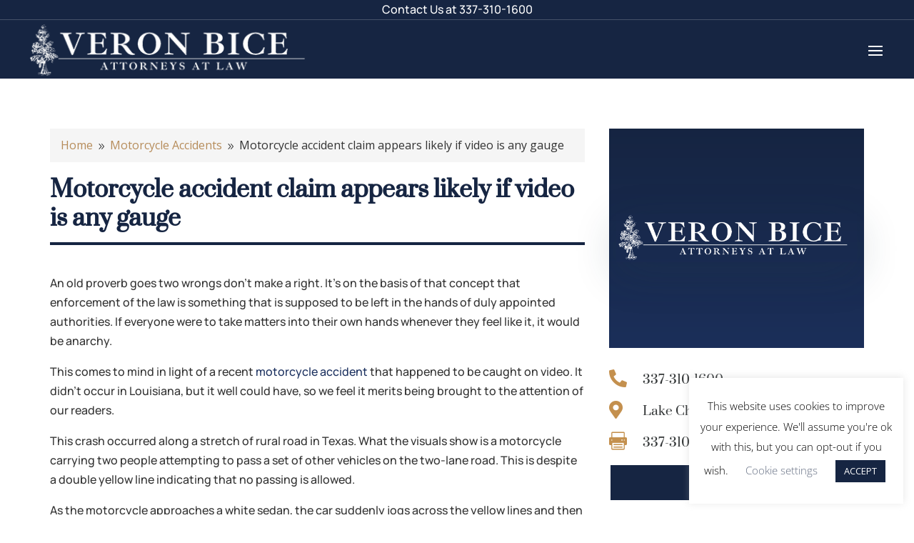

--- FILE ---
content_type: text/html; charset=UTF-8
request_url: https://veronbice.com/motorcycle-accident-claim-appears-likely-if-video-is-any-gauge/
body_size: 22150
content:
<!DOCTYPE html>
<html lang="en-US" prefix="og: https://ogp.me/ns#">
<head>
	<meta charset="UTF-8" />
<meta http-equiv="X-UA-Compatible" content="IE=edge">
	<link rel="pingback" href="https://veronbice.com/xmlrpc.php" />

	<script type="text/javascript">
		document.documentElement.className = 'js';
	</script>
	
	<link rel="preconnect" href="https://fonts.gstatic.com" crossorigin /><style id="et-divi-open-sans-inline-css">/* Original: https://fonts.googleapis.com/css?family=Open+Sans:300italic,400italic,600italic,700italic,800italic,400,300,600,700,800&#038;subset=latin,latin-ext&#038;display=swap *//* User Agent: Mozilla/5.0 (compatible; MSIE 8.0; Windows NT 6.1; Trident/4.0) */@font-face {font-family: 'Open Sans';font-style: normal;font-weight: 400;font-stretch: normal;font-display: swap;src: url(https://fonts.gstatic.com/l/font?kit=memSYaGs126MiZpBA-UvWbX2vVnXBbObj2OVZyOOSr4dVJWUgsjZ0B4uaVY&skey=62c1cbfccc78b4b2&v=v44);}/* User Agent: Mozilla/4.0 (iPad; CPU OS 4_0_1 like Mac OS X) AppleWebKit/534.46 (KHTML, like Gecko) Version/4.1 Mobile/9A405 Safari/7534.48.3 */@font-face {font-family: 'Open Sans';font-style: normal;font-weight: 400;font-stretch: normal;font-display: swap;src: url(https://fonts.gstatic.com/l/font?kit=memSYaGs126MiZpBA-UvWbX2vVnXBbObj2OVZyOOSr4dVJWUgsjZ0B4uaVU&skey=62c1cbfccc78b4b2&v=v44#OpenSans) format('svg');}/* User Agent: Mozilla/5.0 (Unknown; Linux x86_64) AppleWebKit/538.1 (KHTML, like Gecko) Safari/538.1 Daum/4.1 */@font-face {font-family: 'Open Sans';font-style: italic;font-weight: 300;font-stretch: normal;font-display: swap;src: url(https://fonts.gstatic.com/s/opensans/v44/memQYaGs126MiZpBA-UFUIcVXSCEkx2cmqvXlWq8tWZ0Pw86hd0Rk5hkWV4exQ.ttf) format('truetype');}@font-face {font-family: 'Open Sans';font-style: italic;font-weight: 400;font-stretch: normal;font-display: swap;src: url(https://fonts.gstatic.com/s/opensans/v44/memQYaGs126MiZpBA-UFUIcVXSCEkx2cmqvXlWq8tWZ0Pw86hd0Rk8ZkWV4exQ.ttf) format('truetype');}@font-face {font-family: 'Open Sans';font-style: italic;font-weight: 600;font-stretch: normal;font-display: swap;src: url(https://fonts.gstatic.com/s/opensans/v44/memQYaGs126MiZpBA-UFUIcVXSCEkx2cmqvXlWq8tWZ0Pw86hd0RkxhjWV4exQ.ttf) format('truetype');}@font-face {font-family: 'Open Sans';font-style: italic;font-weight: 700;font-stretch: normal;font-display: swap;src: url(https://fonts.gstatic.com/s/opensans/v44/memQYaGs126MiZpBA-UFUIcVXSCEkx2cmqvXlWq8tWZ0Pw86hd0RkyFjWV4exQ.ttf) format('truetype');}@font-face {font-family: 'Open Sans';font-style: italic;font-weight: 800;font-stretch: normal;font-display: swap;src: url(https://fonts.gstatic.com/s/opensans/v44/memQYaGs126MiZpBA-UFUIcVXSCEkx2cmqvXlWq8tWZ0Pw86hd0Rk0ZjWV4exQ.ttf) format('truetype');}@font-face {font-family: 'Open Sans';font-style: normal;font-weight: 300;font-stretch: normal;font-display: swap;src: url(https://fonts.gstatic.com/s/opensans/v44/memSYaGs126MiZpBA-UvWbX2vVnXBbObj2OVZyOOSr4dVJWUgsiH0B4uaVc.ttf) format('truetype');}@font-face {font-family: 'Open Sans';font-style: normal;font-weight: 400;font-stretch: normal;font-display: swap;src: url(https://fonts.gstatic.com/s/opensans/v44/memSYaGs126MiZpBA-UvWbX2vVnXBbObj2OVZyOOSr4dVJWUgsjZ0B4uaVc.ttf) format('truetype');}@font-face {font-family: 'Open Sans';font-style: normal;font-weight: 600;font-stretch: normal;font-display: swap;src: url(https://fonts.gstatic.com/s/opensans/v44/memSYaGs126MiZpBA-UvWbX2vVnXBbObj2OVZyOOSr4dVJWUgsgH1x4uaVc.ttf) format('truetype');}@font-face {font-family: 'Open Sans';font-style: normal;font-weight: 700;font-stretch: normal;font-display: swap;src: url(https://fonts.gstatic.com/s/opensans/v44/memSYaGs126MiZpBA-UvWbX2vVnXBbObj2OVZyOOSr4dVJWUgsg-1x4uaVc.ttf) format('truetype');}@font-face {font-family: 'Open Sans';font-style: normal;font-weight: 800;font-stretch: normal;font-display: swap;src: url(https://fonts.gstatic.com/s/opensans/v44/memSYaGs126MiZpBA-UvWbX2vVnXBbObj2OVZyOOSr4dVJWUgshZ1x4uaVc.ttf) format('truetype');}/* User Agent: Mozilla/5.0 (Windows NT 6.1; WOW64; rv:27.0) Gecko/20100101 Firefox/27.0 */@font-face {font-family: 'Open Sans';font-style: italic;font-weight: 300;font-stretch: normal;font-display: swap;src: url(https://fonts.gstatic.com/l/font?kit=memQYaGs126MiZpBA-UFUIcVXSCEkx2cmqvXlWq8tWZ0Pw86hd0Rk5hkWV4exg&skey=743457fe2cc29280&v=v44) format('woff');}@font-face {font-family: 'Open Sans';font-style: italic;font-weight: 400;font-stretch: normal;font-display: swap;src: url(https://fonts.gstatic.com/l/font?kit=memQYaGs126MiZpBA-UFUIcVXSCEkx2cmqvXlWq8tWZ0Pw86hd0Rk8ZkWV4exg&skey=743457fe2cc29280&v=v44) format('woff');}@font-face {font-family: 'Open Sans';font-style: italic;font-weight: 600;font-stretch: normal;font-display: swap;src: url(https://fonts.gstatic.com/l/font?kit=memQYaGs126MiZpBA-UFUIcVXSCEkx2cmqvXlWq8tWZ0Pw86hd0RkxhjWV4exg&skey=743457fe2cc29280&v=v44) format('woff');}@font-face {font-family: 'Open Sans';font-style: italic;font-weight: 700;font-stretch: normal;font-display: swap;src: url(https://fonts.gstatic.com/l/font?kit=memQYaGs126MiZpBA-UFUIcVXSCEkx2cmqvXlWq8tWZ0Pw86hd0RkyFjWV4exg&skey=743457fe2cc29280&v=v44) format('woff');}@font-face {font-family: 'Open Sans';font-style: italic;font-weight: 800;font-stretch: normal;font-display: swap;src: url(https://fonts.gstatic.com/l/font?kit=memQYaGs126MiZpBA-UFUIcVXSCEkx2cmqvXlWq8tWZ0Pw86hd0Rk0ZjWV4exg&skey=743457fe2cc29280&v=v44) format('woff');}@font-face {font-family: 'Open Sans';font-style: normal;font-weight: 300;font-stretch: normal;font-display: swap;src: url(https://fonts.gstatic.com/l/font?kit=memSYaGs126MiZpBA-UvWbX2vVnXBbObj2OVZyOOSr4dVJWUgsiH0B4uaVQ&skey=62c1cbfccc78b4b2&v=v44) format('woff');}@font-face {font-family: 'Open Sans';font-style: normal;font-weight: 400;font-stretch: normal;font-display: swap;src: url(https://fonts.gstatic.com/l/font?kit=memSYaGs126MiZpBA-UvWbX2vVnXBbObj2OVZyOOSr4dVJWUgsjZ0B4uaVQ&skey=62c1cbfccc78b4b2&v=v44) format('woff');}@font-face {font-family: 'Open Sans';font-style: normal;font-weight: 600;font-stretch: normal;font-display: swap;src: url(https://fonts.gstatic.com/l/font?kit=memSYaGs126MiZpBA-UvWbX2vVnXBbObj2OVZyOOSr4dVJWUgsgH1x4uaVQ&skey=62c1cbfccc78b4b2&v=v44) format('woff');}@font-face {font-family: 'Open Sans';font-style: normal;font-weight: 700;font-stretch: normal;font-display: swap;src: url(https://fonts.gstatic.com/l/font?kit=memSYaGs126MiZpBA-UvWbX2vVnXBbObj2OVZyOOSr4dVJWUgsg-1x4uaVQ&skey=62c1cbfccc78b4b2&v=v44) format('woff');}@font-face {font-family: 'Open Sans';font-style: normal;font-weight: 800;font-stretch: normal;font-display: swap;src: url(https://fonts.gstatic.com/l/font?kit=memSYaGs126MiZpBA-UvWbX2vVnXBbObj2OVZyOOSr4dVJWUgshZ1x4uaVQ&skey=62c1cbfccc78b4b2&v=v44) format('woff');}/* User Agent: Mozilla/5.0 (Windows NT 6.3; rv:39.0) Gecko/20100101 Firefox/39.0 */@font-face {font-family: 'Open Sans';font-style: italic;font-weight: 300;font-stretch: normal;font-display: swap;src: url(https://fonts.gstatic.com/s/opensans/v44/memQYaGs126MiZpBA-UFUIcVXSCEkx2cmqvXlWq8tWZ0Pw86hd0Rk5hkWV4ewA.woff2) format('woff2');}@font-face {font-family: 'Open Sans';font-style: italic;font-weight: 400;font-stretch: normal;font-display: swap;src: url(https://fonts.gstatic.com/s/opensans/v44/memQYaGs126MiZpBA-UFUIcVXSCEkx2cmqvXlWq8tWZ0Pw86hd0Rk8ZkWV4ewA.woff2) format('woff2');}@font-face {font-family: 'Open Sans';font-style: italic;font-weight: 600;font-stretch: normal;font-display: swap;src: url(https://fonts.gstatic.com/s/opensans/v44/memQYaGs126MiZpBA-UFUIcVXSCEkx2cmqvXlWq8tWZ0Pw86hd0RkxhjWV4ewA.woff2) format('woff2');}@font-face {font-family: 'Open Sans';font-style: italic;font-weight: 700;font-stretch: normal;font-display: swap;src: url(https://fonts.gstatic.com/s/opensans/v44/memQYaGs126MiZpBA-UFUIcVXSCEkx2cmqvXlWq8tWZ0Pw86hd0RkyFjWV4ewA.woff2) format('woff2');}@font-face {font-family: 'Open Sans';font-style: italic;font-weight: 800;font-stretch: normal;font-display: swap;src: url(https://fonts.gstatic.com/s/opensans/v44/memQYaGs126MiZpBA-UFUIcVXSCEkx2cmqvXlWq8tWZ0Pw86hd0Rk0ZjWV4ewA.woff2) format('woff2');}@font-face {font-family: 'Open Sans';font-style: normal;font-weight: 300;font-stretch: normal;font-display: swap;src: url(https://fonts.gstatic.com/s/opensans/v44/memSYaGs126MiZpBA-UvWbX2vVnXBbObj2OVZyOOSr4dVJWUgsiH0B4uaVI.woff2) format('woff2');}@font-face {font-family: 'Open Sans';font-style: normal;font-weight: 400;font-stretch: normal;font-display: swap;src: url(https://fonts.gstatic.com/s/opensans/v44/memSYaGs126MiZpBA-UvWbX2vVnXBbObj2OVZyOOSr4dVJWUgsjZ0B4uaVI.woff2) format('woff2');}@font-face {font-family: 'Open Sans';font-style: normal;font-weight: 600;font-stretch: normal;font-display: swap;src: url(https://fonts.gstatic.com/s/opensans/v44/memSYaGs126MiZpBA-UvWbX2vVnXBbObj2OVZyOOSr4dVJWUgsgH1x4uaVI.woff2) format('woff2');}@font-face {font-family: 'Open Sans';font-style: normal;font-weight: 700;font-stretch: normal;font-display: swap;src: url(https://fonts.gstatic.com/s/opensans/v44/memSYaGs126MiZpBA-UvWbX2vVnXBbObj2OVZyOOSr4dVJWUgsg-1x4uaVI.woff2) format('woff2');}@font-face {font-family: 'Open Sans';font-style: normal;font-weight: 800;font-stretch: normal;font-display: swap;src: url(https://fonts.gstatic.com/s/opensans/v44/memSYaGs126MiZpBA-UvWbX2vVnXBbObj2OVZyOOSr4dVJWUgshZ1x4uaVI.woff2) format('woff2');}</style><style id="et-builder-googlefonts-cached-inline">/* Original: https://fonts.googleapis.com/css?family=Manrope:200,300,regular,500,600,700,800|Suranna:regular|Lato:100,100italic,300,300italic,regular,italic,700,700italic,900,900italic&#038;subset=latin,latin-ext&#038;display=swap *//* User Agent: Mozilla/5.0 (compatible; MSIE 8.0; Windows NT 6.1; Trident/4.0) */@font-face {font-family: 'Lato';font-style: normal;font-weight: 400;font-display: swap;src: url(https://fonts.gstatic.com/l/font?kit=S6uyw4BMUTPHjxAwWg&skey=2d58b92a99e1c086&v=v25);}@font-face {font-family: 'Manrope';font-style: normal;font-weight: 400;font-display: swap;src: url(https://fonts.gstatic.com/l/font?kit=xn7_YHE41ni1AdIRqAuZuw1Bx9mbZk79FN_M-b0&skey=c397ded15edc0853&v=v20);}@font-face {font-family: 'Suranna';font-style: normal;font-weight: 400;font-display: swap;src: url(https://fonts.gstatic.com/l/font?kit=gokuH6ztGkFjWe58hBNTSg&skey=a531c6ebfddfa1a3&v=v15);}/* User Agent: Mozilla/4.0 (iPad; CPU OS 4_0_1 like Mac OS X) AppleWebKit/534.46 (KHTML, like Gecko) Version/4.1 Mobile/9A405 Safari/7534.48.3 */@font-face {font-family: 'Lato';font-style: normal;font-weight: 400;font-display: swap;src: url(https://fonts.gstatic.com/l/font?kit=S6uyw4BMUTPHjxAwWQ&skey=2d58b92a99e1c086&v=v25#Lato) format('svg');}@font-face {font-family: 'Manrope';font-style: normal;font-weight: 400;font-display: swap;src: url(https://fonts.gstatic.com/l/font?kit=xn7_YHE41ni1AdIRqAuZuw1Bx9mbZk79FN_M-b4&skey=c397ded15edc0853&v=v20#Manrope) format('svg');}@font-face {font-family: 'Suranna';font-style: normal;font-weight: 400;font-display: swap;src: url(https://fonts.gstatic.com/l/font?kit=gokuH6ztGkFjWe58hBNTSQ&skey=a531c6ebfddfa1a3&v=v15#Suranna) format('svg');}/* User Agent: Mozilla/5.0 (Unknown; Linux x86_64) AppleWebKit/538.1 (KHTML, like Gecko) Safari/538.1 Daum/4.1 */@font-face {font-family: 'Lato';font-style: italic;font-weight: 100;font-display: swap;src: url(https://fonts.gstatic.com/s/lato/v25/S6u-w4BMUTPHjxsIPx-mPCc.ttf) format('truetype');}@font-face {font-family: 'Lato';font-style: italic;font-weight: 300;font-display: swap;src: url(https://fonts.gstatic.com/s/lato/v25/S6u_w4BMUTPHjxsI9w2_FQfo.ttf) format('truetype');}@font-face {font-family: 'Lato';font-style: italic;font-weight: 400;font-display: swap;src: url(https://fonts.gstatic.com/s/lato/v25/S6u8w4BMUTPHjxsAUi-v.ttf) format('truetype');}@font-face {font-family: 'Lato';font-style: italic;font-weight: 700;font-display: swap;src: url(https://fonts.gstatic.com/s/lato/v25/S6u_w4BMUTPHjxsI5wq_FQfo.ttf) format('truetype');}@font-face {font-family: 'Lato';font-style: italic;font-weight: 900;font-display: swap;src: url(https://fonts.gstatic.com/s/lato/v25/S6u_w4BMUTPHjxsI3wi_FQfo.ttf) format('truetype');}@font-face {font-family: 'Lato';font-style: normal;font-weight: 100;font-display: swap;src: url(https://fonts.gstatic.com/s/lato/v25/S6u8w4BMUTPHh30AUi-v.ttf) format('truetype');}@font-face {font-family: 'Lato';font-style: normal;font-weight: 300;font-display: swap;src: url(https://fonts.gstatic.com/s/lato/v25/S6u9w4BMUTPHh7USSwaPHA.ttf) format('truetype');}@font-face {font-family: 'Lato';font-style: normal;font-weight: 400;font-display: swap;src: url(https://fonts.gstatic.com/s/lato/v25/S6uyw4BMUTPHjxAwWw.ttf) format('truetype');}@font-face {font-family: 'Lato';font-style: normal;font-weight: 700;font-display: swap;src: url(https://fonts.gstatic.com/s/lato/v25/S6u9w4BMUTPHh6UVSwaPHA.ttf) format('truetype');}@font-face {font-family: 'Lato';font-style: normal;font-weight: 900;font-display: swap;src: url(https://fonts.gstatic.com/s/lato/v25/S6u9w4BMUTPHh50XSwaPHA.ttf) format('truetype');}@font-face {font-family: 'Manrope';font-style: normal;font-weight: 200;font-display: swap;src: url(https://fonts.gstatic.com/s/manrope/v20/xn7_YHE41ni1AdIRqAuZuw1Bx9mbZk59FN_M-bw.ttf) format('truetype');}@font-face {font-family: 'Manrope';font-style: normal;font-weight: 300;font-display: swap;src: url(https://fonts.gstatic.com/s/manrope/v20/xn7_YHE41ni1AdIRqAuZuw1Bx9mbZk6jFN_M-bw.ttf) format('truetype');}@font-face {font-family: 'Manrope';font-style: normal;font-weight: 400;font-display: swap;src: url(https://fonts.gstatic.com/s/manrope/v20/xn7_YHE41ni1AdIRqAuZuw1Bx9mbZk79FN_M-bw.ttf) format('truetype');}@font-face {font-family: 'Manrope';font-style: normal;font-weight: 500;font-display: swap;src: url(https://fonts.gstatic.com/s/manrope/v20/xn7_YHE41ni1AdIRqAuZuw1Bx9mbZk7PFN_M-bw.ttf) format('truetype');}@font-face {font-family: 'Manrope';font-style: normal;font-weight: 600;font-display: swap;src: url(https://fonts.gstatic.com/s/manrope/v20/xn7_YHE41ni1AdIRqAuZuw1Bx9mbZk4jE9_M-bw.ttf) format('truetype');}@font-face {font-family: 'Manrope';font-style: normal;font-weight: 700;font-display: swap;src: url(https://fonts.gstatic.com/s/manrope/v20/xn7_YHE41ni1AdIRqAuZuw1Bx9mbZk4aE9_M-bw.ttf) format('truetype');}@font-face {font-family: 'Manrope';font-style: normal;font-weight: 800;font-display: swap;src: url(https://fonts.gstatic.com/s/manrope/v20/xn7_YHE41ni1AdIRqAuZuw1Bx9mbZk59E9_M-bw.ttf) format('truetype');}@font-face {font-family: 'Suranna';font-style: normal;font-weight: 400;font-display: swap;src: url(https://fonts.gstatic.com/s/suranna/v15/gokuH6ztGkFjWe58hBNTSw.ttf) format('truetype');}/* User Agent: Mozilla/5.0 (Windows NT 6.1; WOW64; rv:27.0) Gecko/20100101 Firefox/27.0 */@font-face {font-family: 'Lato';font-style: italic;font-weight: 100;font-display: swap;src: url(https://fonts.gstatic.com/l/font?kit=S6u-w4BMUTPHjxsIPx-mPCQ&skey=3404b88e33a27f67&v=v25) format('woff');}@font-face {font-family: 'Lato';font-style: italic;font-weight: 300;font-display: swap;src: url(https://fonts.gstatic.com/l/font?kit=S6u_w4BMUTPHjxsI9w2_FQfr&skey=8107d606b7e3d38e&v=v25) format('woff');}@font-face {font-family: 'Lato';font-style: italic;font-weight: 400;font-display: swap;src: url(https://fonts.gstatic.com/l/font?kit=S6u8w4BMUTPHjxsAUi-s&skey=51512958f8cff7a8&v=v25) format('woff');}@font-face {font-family: 'Lato';font-style: italic;font-weight: 700;font-display: swap;src: url(https://fonts.gstatic.com/l/font?kit=S6u_w4BMUTPHjxsI5wq_FQfr&skey=5334e9c0b67702e2&v=v25) format('woff');}@font-face {font-family: 'Lato';font-style: italic;font-weight: 900;font-display: swap;src: url(https://fonts.gstatic.com/l/font?kit=S6u_w4BMUTPHjxsI3wi_FQfr&skey=4066143815f8bfc2&v=v25) format('woff');}@font-face {font-family: 'Lato';font-style: normal;font-weight: 100;font-display: swap;src: url(https://fonts.gstatic.com/l/font?kit=S6u8w4BMUTPHh30AUi-s&skey=cfa1ba7b04a1ba34&v=v25) format('woff');}@font-face {font-family: 'Lato';font-style: normal;font-weight: 300;font-display: swap;src: url(https://fonts.gstatic.com/l/font?kit=S6u9w4BMUTPHh7USSwaPHw&skey=91f32e07d083dd3a&v=v25) format('woff');}@font-face {font-family: 'Lato';font-style: normal;font-weight: 400;font-display: swap;src: url(https://fonts.gstatic.com/l/font?kit=S6uyw4BMUTPHjxAwWA&skey=2d58b92a99e1c086&v=v25) format('woff');}@font-face {font-family: 'Lato';font-style: normal;font-weight: 700;font-display: swap;src: url(https://fonts.gstatic.com/l/font?kit=S6u9w4BMUTPHh6UVSwaPHw&skey=3480a19627739c0d&v=v25) format('woff');}@font-face {font-family: 'Lato';font-style: normal;font-weight: 900;font-display: swap;src: url(https://fonts.gstatic.com/l/font?kit=S6u9w4BMUTPHh50XSwaPHw&skey=d01acf708cb3b73b&v=v25) format('woff');}@font-face {font-family: 'Manrope';font-style: normal;font-weight: 200;font-display: swap;src: url(https://fonts.gstatic.com/l/font?kit=xn7_YHE41ni1AdIRqAuZuw1Bx9mbZk59FN_M-b8&skey=c397ded15edc0853&v=v20) format('woff');}@font-face {font-family: 'Manrope';font-style: normal;font-weight: 300;font-display: swap;src: url(https://fonts.gstatic.com/l/font?kit=xn7_YHE41ni1AdIRqAuZuw1Bx9mbZk6jFN_M-b8&skey=c397ded15edc0853&v=v20) format('woff');}@font-face {font-family: 'Manrope';font-style: normal;font-weight: 400;font-display: swap;src: url(https://fonts.gstatic.com/l/font?kit=xn7_YHE41ni1AdIRqAuZuw1Bx9mbZk79FN_M-b8&skey=c397ded15edc0853&v=v20) format('woff');}@font-face {font-family: 'Manrope';font-style: normal;font-weight: 500;font-display: swap;src: url(https://fonts.gstatic.com/l/font?kit=xn7_YHE41ni1AdIRqAuZuw1Bx9mbZk7PFN_M-b8&skey=c397ded15edc0853&v=v20) format('woff');}@font-face {font-family: 'Manrope';font-style: normal;font-weight: 600;font-display: swap;src: url(https://fonts.gstatic.com/l/font?kit=xn7_YHE41ni1AdIRqAuZuw1Bx9mbZk4jE9_M-b8&skey=c397ded15edc0853&v=v20) format('woff');}@font-face {font-family: 'Manrope';font-style: normal;font-weight: 700;font-display: swap;src: url(https://fonts.gstatic.com/l/font?kit=xn7_YHE41ni1AdIRqAuZuw1Bx9mbZk4aE9_M-b8&skey=c397ded15edc0853&v=v20) format('woff');}@font-face {font-family: 'Manrope';font-style: normal;font-weight: 800;font-display: swap;src: url(https://fonts.gstatic.com/l/font?kit=xn7_YHE41ni1AdIRqAuZuw1Bx9mbZk59E9_M-b8&skey=c397ded15edc0853&v=v20) format('woff');}@font-face {font-family: 'Suranna';font-style: normal;font-weight: 400;font-display: swap;src: url(https://fonts.gstatic.com/l/font?kit=gokuH6ztGkFjWe58hBNTSA&skey=a531c6ebfddfa1a3&v=v15) format('woff');}/* User Agent: Mozilla/5.0 (Windows NT 6.3; rv:39.0) Gecko/20100101 Firefox/39.0 */@font-face {font-family: 'Lato';font-style: italic;font-weight: 100;font-display: swap;src: url(https://fonts.gstatic.com/s/lato/v25/S6u-w4BMUTPHjxsIPx-mPCI.woff2) format('woff2');}@font-face {font-family: 'Lato';font-style: italic;font-weight: 300;font-display: swap;src: url(https://fonts.gstatic.com/s/lato/v25/S6u_w4BMUTPHjxsI9w2_FQft.woff2) format('woff2');}@font-face {font-family: 'Lato';font-style: italic;font-weight: 400;font-display: swap;src: url(https://fonts.gstatic.com/s/lato/v25/S6u8w4BMUTPHjxsAUi-q.woff2) format('woff2');}@font-face {font-family: 'Lato';font-style: italic;font-weight: 700;font-display: swap;src: url(https://fonts.gstatic.com/s/lato/v25/S6u_w4BMUTPHjxsI5wq_FQft.woff2) format('woff2');}@font-face {font-family: 'Lato';font-style: italic;font-weight: 900;font-display: swap;src: url(https://fonts.gstatic.com/s/lato/v25/S6u_w4BMUTPHjxsI3wi_FQft.woff2) format('woff2');}@font-face {font-family: 'Lato';font-style: normal;font-weight: 100;font-display: swap;src: url(https://fonts.gstatic.com/s/lato/v25/S6u8w4BMUTPHh30AUi-q.woff2) format('woff2');}@font-face {font-family: 'Lato';font-style: normal;font-weight: 300;font-display: swap;src: url(https://fonts.gstatic.com/s/lato/v25/S6u9w4BMUTPHh7USSwaPGQ.woff2) format('woff2');}@font-face {font-family: 'Lato';font-style: normal;font-weight: 400;font-display: swap;src: url(https://fonts.gstatic.com/s/lato/v25/S6uyw4BMUTPHjxAwXg.woff2) format('woff2');}@font-face {font-family: 'Lato';font-style: normal;font-weight: 700;font-display: swap;src: url(https://fonts.gstatic.com/s/lato/v25/S6u9w4BMUTPHh6UVSwaPGQ.woff2) format('woff2');}@font-face {font-family: 'Lato';font-style: normal;font-weight: 900;font-display: swap;src: url(https://fonts.gstatic.com/s/lato/v25/S6u9w4BMUTPHh50XSwaPGQ.woff2) format('woff2');}@font-face {font-family: 'Manrope';font-style: normal;font-weight: 200;font-display: swap;src: url(https://fonts.gstatic.com/s/manrope/v20/xn7_YHE41ni1AdIRqAuZuw1Bx9mbZk59FN_M-bk.woff2) format('woff2');}@font-face {font-family: 'Manrope';font-style: normal;font-weight: 300;font-display: swap;src: url(https://fonts.gstatic.com/s/manrope/v20/xn7_YHE41ni1AdIRqAuZuw1Bx9mbZk6jFN_M-bk.woff2) format('woff2');}@font-face {font-family: 'Manrope';font-style: normal;font-weight: 400;font-display: swap;src: url(https://fonts.gstatic.com/s/manrope/v20/xn7_YHE41ni1AdIRqAuZuw1Bx9mbZk79FN_M-bk.woff2) format('woff2');}@font-face {font-family: 'Manrope';font-style: normal;font-weight: 500;font-display: swap;src: url(https://fonts.gstatic.com/s/manrope/v20/xn7_YHE41ni1AdIRqAuZuw1Bx9mbZk7PFN_M-bk.woff2) format('woff2');}@font-face {font-family: 'Manrope';font-style: normal;font-weight: 600;font-display: swap;src: url(https://fonts.gstatic.com/s/manrope/v20/xn7_YHE41ni1AdIRqAuZuw1Bx9mbZk4jE9_M-bk.woff2) format('woff2');}@font-face {font-family: 'Manrope';font-style: normal;font-weight: 700;font-display: swap;src: url(https://fonts.gstatic.com/s/manrope/v20/xn7_YHE41ni1AdIRqAuZuw1Bx9mbZk4aE9_M-bk.woff2) format('woff2');}@font-face {font-family: 'Manrope';font-style: normal;font-weight: 800;font-display: swap;src: url(https://fonts.gstatic.com/s/manrope/v20/xn7_YHE41ni1AdIRqAuZuw1Bx9mbZk59E9_M-bk.woff2) format('woff2');}@font-face {font-family: 'Suranna';font-style: normal;font-weight: 400;font-display: swap;src: url(https://fonts.gstatic.com/s/suranna/v15/gokuH6ztGkFjWe58hBNTTg.woff2) format('woff2');}</style><script type="text/javascript">
			let jqueryParams=[],jQuery=function(r){return jqueryParams=[...jqueryParams,r],jQuery},$=function(r){return jqueryParams=[...jqueryParams,r],$};window.jQuery=jQuery,window.$=jQuery;let customHeadScripts=!1;jQuery.fn=jQuery.prototype={},$.fn=jQuery.prototype={},jQuery.noConflict=function(r){if(window.jQuery)return jQuery=window.jQuery,$=window.jQuery,customHeadScripts=!0,jQuery.noConflict},jQuery.ready=function(r){jqueryParams=[...jqueryParams,r]},$.ready=function(r){jqueryParams=[...jqueryParams,r]},jQuery.load=function(r){jqueryParams=[...jqueryParams,r]},$.load=function(r){jqueryParams=[...jqueryParams,r]},jQuery.fn.ready=function(r){jqueryParams=[...jqueryParams,r]},$.fn.ready=function(r){jqueryParams=[...jqueryParams,r]};</script>
<!-- Search Engine Optimization by Rank Math - https://rankmath.com/ -->
<title>Motorcycle accident claim appears likely if video is any gauge - Veron Bice LLC | Personal Injury Attorneys in Louisiana</title>
<meta name="robots" content="nofollow, noindex"/>
<meta property="og:locale" content="en_US" />
<meta property="og:type" content="article" />
<meta property="og:title" content="Motorcycle accident claim appears likely if video is any gauge - Veron Bice LLC | Personal Injury Attorneys in Louisiana" />
<meta property="og:description" content="An old proverb goes two wrongs don&#8217;t make a right. It&#8217;s on the basis of that concept that enforcement of the law is something that is supposed to be left in the hands of duly appointed authorities. If everyone were to take matters into their own hands whenever they feel like it, it would be [&hellip;]" />
<meta property="og:url" content="https://veronbice.com/motorcycle-accident-claim-appears-likely-if-video-is-any-gauge/" />
<meta property="og:site_name" content="Veron Bice LLC | Personal Injury Attorneys in Louisiana" />
<meta property="article:publisher" content="https://www.facebook.com/VBPWLaw" />
<meta property="article:tag" content="Alexandria" />
<meta property="article:tag" content="Baton Rouge" />
<meta property="article:tag" content="Bayou Cane" />
<meta property="article:tag" content="Bell City" />
<meta property="article:tag" content="Bossier City" />
<meta property="article:tag" content="Dequincy" />
<meta property="article:tag" content="Evangeline" />
<meta property="article:tag" content="Houma" />
<meta property="article:tag" content="Iowa" />
<meta property="article:tag" content="Jennings" />
<meta property="article:tag" content="Kinder" />
<meta property="article:tag" content="Lafayette" />
<meta property="article:tag" content="Lake Arthur" />
<meta property="article:tag" content="Lake Charles" />
<meta property="article:tag" content="Monroe" />
<meta property="article:tag" content="New Orleans" />
<meta property="article:tag" content="Ragley" />
<meta property="article:tag" content="Shreveport" />
<meta property="article:tag" content="Sulphur" />
<meta property="article:tag" content="Thibodaux" />
<meta property="article:tag" content="Vinton" />
<meta property="article:tag" content="Welsh" />
<meta property="article:tag" content="West Lake" />
<meta property="article:section" content="Motorcycle Accidents" />
<meta property="og:image" content="https://veronbice.com/wp-content/uploads/2023/02/law-firm-18.jpg" />
<meta property="og:image:secure_url" content="https://veronbice.com/wp-content/uploads/2023/02/law-firm-18.jpg" />
<meta property="og:image:width" content="1920" />
<meta property="og:image:height" content="1280" />
<meta property="og:image:alt" content="Veron Bice Personal Injury Lawyer" />
<meta property="og:image:type" content="image/jpeg" />
<meta property="article:published_time" content="2015-11-20T15:33:27+00:00" />
<meta property="article:published_time" content="2015-11-20T15:33:27+00:00" />
<meta property="article:published_time" content="2015-11-20T15:33:27+00:00" />
<meta property="article:published_time" content="2015-11-20T15:33:27+00:00" />
<meta property="article:published_time" content="2015-11-20T15:33:27+00:00" />
<meta property="article:published_time" content="2015-11-20T15:33:27+00:00" />
<meta property="article:published_time" content="2015-11-20T15:33:27+00:00" />
<meta property="article:published_time" content="2015-11-20T15:33:27+00:00" />
<meta name="twitter:card" content="summary_large_image" />
<meta name="twitter:title" content="Motorcycle accident claim appears likely if video is any gauge - Veron Bice LLC | Personal Injury Attorneys in Louisiana" />
<meta name="twitter:description" content="An old proverb goes two wrongs don&#8217;t make a right. It&#8217;s on the basis of that concept that enforcement of the law is something that is supposed to be left in the hands of duly appointed authorities. If everyone were to take matters into their own hands whenever they feel like it, it would be [&hellip;]" />
<meta name="twitter:site" content="@veronbicelaw" />
<meta name="twitter:creator" content="@veronbicelaw" />
<meta name="twitter:image" content="https://veronbice.com/wp-content/uploads/2023/02/law-firm-18.jpg" />
<meta name="twitter:label1" content="Written by" />
<meta name="twitter:data1" content="Veron Bice Law Firm" />
<meta name="twitter:label2" content="Time to read" />
<meta name="twitter:data2" content="1 minute" />
<script type="application/ld+json" class="rank-math-schema">{"@context":"https://schema.org","@graph":[{"@type":"Organization","@id":"https://veronbice.com/#organization","name":"Veron Bice LLC | Personal Injury Attorneys in Louisiana","url":"https://veronbice.com","sameAs":["https://www.facebook.com/VBPWLaw","https://twitter.com/veronbicelaw"],"logo":{"@type":"ImageObject","@id":"https://veronbice.com/#logo","url":"https://veronbice.com/wp-content/uploads/2023/03/Logo-icon.jpg","contentUrl":"https://veronbice.com/wp-content/uploads/2023/03/Logo-icon.jpg","caption":"Veron Bice LLC | Personal Injury Attorneys in Louisiana","inLanguage":"en-US","width":"512","height":"512"}},{"@type":"WebSite","@id":"https://veronbice.com/#website","url":"https://veronbice.com","name":"Veron Bice LLC | Personal Injury Attorneys in Louisiana","alternateName":"Personal Injury Attorneys in Lake Charles","publisher":{"@id":"https://veronbice.com/#organization"},"inLanguage":"en-US"},{"@type":"ImageObject","@id":"https://veronbice.com/wp-content/uploads/2023/02/law-firm-18.jpg","url":"https://veronbice.com/wp-content/uploads/2023/02/law-firm-18.jpg","width":"1920","height":"1280","caption":"Veron Bice Personal Injury Lawyer","inLanguage":"en-US"},{"@type":"BreadcrumbList","@id":"https://veronbice.com/motorcycle-accident-claim-appears-likely-if-video-is-any-gauge/#breadcrumb","itemListElement":[{"@type":"ListItem","position":"1","item":{"@id":"https://veronbice.com","name":"Home"}},{"@type":"ListItem","position":"2","item":{"@id":"https://veronbice.com/motorcycle-accident-claim-appears-likely-if-video-is-any-gauge/","name":"Motorcycle accident claim appears likely if video is any gauge"}}]},{"@type":"WebPage","@id":"https://veronbice.com/motorcycle-accident-claim-appears-likely-if-video-is-any-gauge/#webpage","url":"https://veronbice.com/motorcycle-accident-claim-appears-likely-if-video-is-any-gauge/","name":"Motorcycle accident claim appears likely if video is any gauge - Veron Bice LLC | Personal Injury Attorneys in Louisiana","datePublished":"2015-11-20T15:33:27+00:00","dateModified":"2015-11-20T15:33:27+00:00","isPartOf":{"@id":"https://veronbice.com/#website"},"primaryImageOfPage":{"@id":"https://veronbice.com/wp-content/uploads/2023/02/law-firm-18.jpg"},"inLanguage":"en-US","breadcrumb":{"@id":"https://veronbice.com/motorcycle-accident-claim-appears-likely-if-video-is-any-gauge/#breadcrumb"}},{"@type":"Article","headline":"Motorcycle accident claim appears likely if video is any gauge - Veron Bice LLC | Personal Injury Attorneys in Louisiana","datePublished":"2015-11-20T15:33:27+00:00","dateModified":"2015-11-20T15:33:27+00:00","author":{"@type":"Person","name":"wgary"},"name":"Motorcycle accident claim appears likely if video is any gauge - Veron Bice LLC | Personal Injury Attorneys in Louisiana","@id":"https://veronbice.com/motorcycle-accident-claim-appears-likely-if-video-is-any-gauge/#schema-79052","isPartOf":{"@id":"https://veronbice.com/motorcycle-accident-claim-appears-likely-if-video-is-any-gauge/#webpage"},"publisher":{"@id":"https://veronbice.com/#organization"},"image":{"@id":"https://veronbice.com/wp-content/uploads/2023/02/law-firm-18.jpg"},"inLanguage":"en-US","mainEntityOfPage":{"@id":"https://veronbice.com/motorcycle-accident-claim-appears-likely-if-video-is-any-gauge/#webpage"}},{"@type":"Article","headline":"Motorcycle accident claim appears likely if video is any gauge - Veron Bice LLC | Personal Injury Attorneys in Louisiana","datePublished":"2015-11-20T15:33:27+00:00","dateModified":"2015-11-20T15:33:27+00:00","author":{"@type":"Person","name":"wgary"},"name":"Motorcycle accident claim appears likely if video is any gauge - Veron Bice LLC | Personal Injury Attorneys in Louisiana","@id":"https://veronbice.com/motorcycle-accident-claim-appears-likely-if-video-is-any-gauge/#schema-79113","isPartOf":{"@id":"https://veronbice.com/motorcycle-accident-claim-appears-likely-if-video-is-any-gauge/#webpage"},"publisher":{"@id":"https://veronbice.com/#organization"},"image":{"@id":"https://veronbice.com/wp-content/uploads/2023/02/law-firm-18.jpg"},"inLanguage":"en-US","mainEntityOfPage":{"@id":"https://veronbice.com/motorcycle-accident-claim-appears-likely-if-video-is-any-gauge/#webpage"}},{"@type":"Article","headline":"Motorcycle accident claim appears likely if video is any gauge - Veron Bice LLC | Personal Injury Attorneys in Louisiana","datePublished":"2015-11-20T15:33:27+00:00","dateModified":"2015-11-20T15:33:27+00:00","author":{"@type":"Person","name":"wgary"},"name":"Motorcycle accident claim appears likely if video is any gauge - Veron Bice LLC | Personal Injury Attorneys in Louisiana","@id":"https://veronbice.com/motorcycle-accident-claim-appears-likely-if-video-is-any-gauge/#schema-160771","isPartOf":{"@id":"https://veronbice.com/motorcycle-accident-claim-appears-likely-if-video-is-any-gauge/#webpage"},"publisher":{"@id":"https://veronbice.com/#organization"},"image":{"@id":"https://veronbice.com/wp-content/uploads/2023/02/law-firm-18.jpg"},"inLanguage":"en-US","mainEntityOfPage":{"@id":"https://veronbice.com/motorcycle-accident-claim-appears-likely-if-video-is-any-gauge/#webpage"}},{"@type":"Article","headline":"Motorcycle accident claim appears likely if video is any gauge - Veron Bice LLC | Personal Injury Attorneys in Louisiana","datePublished":"2015-11-20T15:33:27+00:00","dateModified":"2015-11-20T15:33:27+00:00","author":{"@type":"Person","name":"wgary"},"name":"Motorcycle accident claim appears likely if video is any gauge - Veron Bice LLC | Personal Injury Attorneys in Louisiana","@id":"https://veronbice.com/motorcycle-accident-claim-appears-likely-if-video-is-any-gauge/#schema-160832","isPartOf":{"@id":"https://veronbice.com/motorcycle-accident-claim-appears-likely-if-video-is-any-gauge/#webpage"},"publisher":{"@id":"https://veronbice.com/#organization"},"image":{"@id":"https://veronbice.com/wp-content/uploads/2023/02/law-firm-18.jpg"},"inLanguage":"en-US","mainEntityOfPage":{"@id":"https://veronbice.com/motorcycle-accident-claim-appears-likely-if-video-is-any-gauge/#webpage"}},{"@type":"Article","headline":"Motorcycle accident claim appears likely if video is any gauge - Veron Bice LLC | Personal Injury Attorneys in Louisiana","datePublished":"2015-11-20T15:33:27+00:00","dateModified":"2015-11-20T15:33:27+00:00","author":{"@type":"Person","name":"wgary"},"name":"Motorcycle accident claim appears likely if video is any gauge - Veron Bice LLC | Personal Injury Attorneys in Louisiana","@id":"https://veronbice.com/motorcycle-accident-claim-appears-likely-if-video-is-any-gauge/#schema-252219","isPartOf":{"@id":"https://veronbice.com/motorcycle-accident-claim-appears-likely-if-video-is-any-gauge/#webpage"},"publisher":{"@id":"https://veronbice.com/#organization"},"image":{"@id":"https://veronbice.com/wp-content/uploads/2023/02/law-firm-18.jpg"},"inLanguage":"en-US","mainEntityOfPage":{"@id":"https://veronbice.com/motorcycle-accident-claim-appears-likely-if-video-is-any-gauge/#webpage"}},{"@type":"Article","headline":"Motorcycle accident claim appears likely if video is any gauge - Veron Bice LLC | Personal Injury Attorneys in Louisiana","datePublished":"2015-11-20T15:33:27+00:00","dateModified":"2015-11-20T15:33:27+00:00","author":{"@type":"Person","name":"wgary"},"name":"Motorcycle accident claim appears likely if video is any gauge - Veron Bice LLC | Personal Injury Attorneys in Louisiana","@id":"https://veronbice.com/motorcycle-accident-claim-appears-likely-if-video-is-any-gauge/#schema-252280","isPartOf":{"@id":"https://veronbice.com/motorcycle-accident-claim-appears-likely-if-video-is-any-gauge/#webpage"},"publisher":{"@id":"https://veronbice.com/#organization"},"image":{"@id":"https://veronbice.com/wp-content/uploads/2023/02/law-firm-18.jpg"},"inLanguage":"en-US","mainEntityOfPage":{"@id":"https://veronbice.com/motorcycle-accident-claim-appears-likely-if-video-is-any-gauge/#webpage"}},{"@type":"Article","headline":"Motorcycle accident claim appears likely if video is any gauge - Veron Bice LLC | Personal Injury Attorneys in Louisiana","datePublished":"2015-11-20T15:33:27+00:00","dateModified":"2015-11-20T15:33:27+00:00","author":{"@type":"Person","name":"wgary"},"name":"Motorcycle accident claim appears likely if video is any gauge - Veron Bice LLC | Personal Injury Attorneys in Louisiana","@id":"https://veronbice.com/motorcycle-accident-claim-appears-likely-if-video-is-any-gauge/#schema-348942","isPartOf":{"@id":"https://veronbice.com/motorcycle-accident-claim-appears-likely-if-video-is-any-gauge/#webpage"},"publisher":{"@id":"https://veronbice.com/#organization"},"image":{"@id":"https://veronbice.com/wp-content/uploads/2023/02/law-firm-18.jpg"},"inLanguage":"en-US","mainEntityOfPage":{"@id":"https://veronbice.com/motorcycle-accident-claim-appears-likely-if-video-is-any-gauge/#webpage"}},{"@type":"Article","headline":"Motorcycle accident claim appears likely if video is any gauge - Veron Bice LLC | Personal Injury Attorneys in Louisiana","datePublished":"2015-11-20T15:33:27+00:00","dateModified":"2015-11-20T15:33:27+00:00","author":{"@type":"Person","name":"wgary"},"name":"Motorcycle accident claim appears likely if video is any gauge - Veron Bice LLC | Personal Injury Attorneys in Louisiana","@id":"https://veronbice.com/motorcycle-accident-claim-appears-likely-if-video-is-any-gauge/#schema-349003","isPartOf":{"@id":"https://veronbice.com/motorcycle-accident-claim-appears-likely-if-video-is-any-gauge/#webpage"},"publisher":{"@id":"https://veronbice.com/#organization"},"image":{"@id":"https://veronbice.com/wp-content/uploads/2023/02/law-firm-18.jpg"},"inLanguage":"en-US","mainEntityOfPage":{"@id":"https://veronbice.com/motorcycle-accident-claim-appears-likely-if-video-is-any-gauge/#webpage"}}]}</script>
<!-- /Rank Math WordPress SEO plugin -->

<link rel='dns-prefetch' href='//www.googletagmanager.com' />
<link rel='dns-prefetch' href='//fonts.googleapis.com' />
<meta content="Divi Child v.1.0.0" name="generator"/><link rel='stylesheet' id='wp-block-library-css' href='https://veronbice.com/wp-includes/css/dist/block-library/style.min.css?ver=6.8.3' type='text/css' media='all' />
<style id='wp-block-library-theme-inline-css' type='text/css'>
.wp-block-audio :where(figcaption){color:#555;font-size:13px;text-align:center}.is-dark-theme .wp-block-audio :where(figcaption){color:#ffffffa6}.wp-block-audio{margin:0 0 1em}.wp-block-code{border:1px solid #ccc;border-radius:4px;font-family:Menlo,Consolas,monaco,monospace;padding:.8em 1em}.wp-block-embed :where(figcaption){color:#555;font-size:13px;text-align:center}.is-dark-theme .wp-block-embed :where(figcaption){color:#ffffffa6}.wp-block-embed{margin:0 0 1em}.blocks-gallery-caption{color:#555;font-size:13px;text-align:center}.is-dark-theme .blocks-gallery-caption{color:#ffffffa6}:root :where(.wp-block-image figcaption){color:#555;font-size:13px;text-align:center}.is-dark-theme :root :where(.wp-block-image figcaption){color:#ffffffa6}.wp-block-image{margin:0 0 1em}.wp-block-pullquote{border-bottom:4px solid;border-top:4px solid;color:currentColor;margin-bottom:1.75em}.wp-block-pullquote cite,.wp-block-pullquote footer,.wp-block-pullquote__citation{color:currentColor;font-size:.8125em;font-style:normal;text-transform:uppercase}.wp-block-quote{border-left:.25em solid;margin:0 0 1.75em;padding-left:1em}.wp-block-quote cite,.wp-block-quote footer{color:currentColor;font-size:.8125em;font-style:normal;position:relative}.wp-block-quote:where(.has-text-align-right){border-left:none;border-right:.25em solid;padding-left:0;padding-right:1em}.wp-block-quote:where(.has-text-align-center){border:none;padding-left:0}.wp-block-quote.is-large,.wp-block-quote.is-style-large,.wp-block-quote:where(.is-style-plain){border:none}.wp-block-search .wp-block-search__label{font-weight:700}.wp-block-search__button{border:1px solid #ccc;padding:.375em .625em}:where(.wp-block-group.has-background){padding:1.25em 2.375em}.wp-block-separator.has-css-opacity{opacity:.4}.wp-block-separator{border:none;border-bottom:2px solid;margin-left:auto;margin-right:auto}.wp-block-separator.has-alpha-channel-opacity{opacity:1}.wp-block-separator:not(.is-style-wide):not(.is-style-dots){width:100px}.wp-block-separator.has-background:not(.is-style-dots){border-bottom:none;height:1px}.wp-block-separator.has-background:not(.is-style-wide):not(.is-style-dots){height:2px}.wp-block-table{margin:0 0 1em}.wp-block-table td,.wp-block-table th{word-break:normal}.wp-block-table :where(figcaption){color:#555;font-size:13px;text-align:center}.is-dark-theme .wp-block-table :where(figcaption){color:#ffffffa6}.wp-block-video :where(figcaption){color:#555;font-size:13px;text-align:center}.is-dark-theme .wp-block-video :where(figcaption){color:#ffffffa6}.wp-block-video{margin:0 0 1em}:root :where(.wp-block-template-part.has-background){margin-bottom:0;margin-top:0;padding:1.25em 2.375em}
</style>
<style id='global-styles-inline-css' type='text/css'>
:root{--wp--preset--aspect-ratio--square: 1;--wp--preset--aspect-ratio--4-3: 4/3;--wp--preset--aspect-ratio--3-4: 3/4;--wp--preset--aspect-ratio--3-2: 3/2;--wp--preset--aspect-ratio--2-3: 2/3;--wp--preset--aspect-ratio--16-9: 16/9;--wp--preset--aspect-ratio--9-16: 9/16;--wp--preset--color--black: #000000;--wp--preset--color--cyan-bluish-gray: #abb8c3;--wp--preset--color--white: #ffffff;--wp--preset--color--pale-pink: #f78da7;--wp--preset--color--vivid-red: #cf2e2e;--wp--preset--color--luminous-vivid-orange: #ff6900;--wp--preset--color--luminous-vivid-amber: #fcb900;--wp--preset--color--light-green-cyan: #7bdcb5;--wp--preset--color--vivid-green-cyan: #00d084;--wp--preset--color--pale-cyan-blue: #8ed1fc;--wp--preset--color--vivid-cyan-blue: #0693e3;--wp--preset--color--vivid-purple: #9b51e0;--wp--preset--gradient--vivid-cyan-blue-to-vivid-purple: linear-gradient(135deg,rgba(6,147,227,1) 0%,rgb(155,81,224) 100%);--wp--preset--gradient--light-green-cyan-to-vivid-green-cyan: linear-gradient(135deg,rgb(122,220,180) 0%,rgb(0,208,130) 100%);--wp--preset--gradient--luminous-vivid-amber-to-luminous-vivid-orange: linear-gradient(135deg,rgba(252,185,0,1) 0%,rgba(255,105,0,1) 100%);--wp--preset--gradient--luminous-vivid-orange-to-vivid-red: linear-gradient(135deg,rgba(255,105,0,1) 0%,rgb(207,46,46) 100%);--wp--preset--gradient--very-light-gray-to-cyan-bluish-gray: linear-gradient(135deg,rgb(238,238,238) 0%,rgb(169,184,195) 100%);--wp--preset--gradient--cool-to-warm-spectrum: linear-gradient(135deg,rgb(74,234,220) 0%,rgb(151,120,209) 20%,rgb(207,42,186) 40%,rgb(238,44,130) 60%,rgb(251,105,98) 80%,rgb(254,248,76) 100%);--wp--preset--gradient--blush-light-purple: linear-gradient(135deg,rgb(255,206,236) 0%,rgb(152,150,240) 100%);--wp--preset--gradient--blush-bordeaux: linear-gradient(135deg,rgb(254,205,165) 0%,rgb(254,45,45) 50%,rgb(107,0,62) 100%);--wp--preset--gradient--luminous-dusk: linear-gradient(135deg,rgb(255,203,112) 0%,rgb(199,81,192) 50%,rgb(65,88,208) 100%);--wp--preset--gradient--pale-ocean: linear-gradient(135deg,rgb(255,245,203) 0%,rgb(182,227,212) 50%,rgb(51,167,181) 100%);--wp--preset--gradient--electric-grass: linear-gradient(135deg,rgb(202,248,128) 0%,rgb(113,206,126) 100%);--wp--preset--gradient--midnight: linear-gradient(135deg,rgb(2,3,129) 0%,rgb(40,116,252) 100%);--wp--preset--font-size--small: 13px;--wp--preset--font-size--medium: 20px;--wp--preset--font-size--large: 36px;--wp--preset--font-size--x-large: 42px;--wp--preset--spacing--20: 0.44rem;--wp--preset--spacing--30: 0.67rem;--wp--preset--spacing--40: 1rem;--wp--preset--spacing--50: 1.5rem;--wp--preset--spacing--60: 2.25rem;--wp--preset--spacing--70: 3.38rem;--wp--preset--spacing--80: 5.06rem;--wp--preset--shadow--natural: 6px 6px 9px rgba(0, 0, 0, 0.2);--wp--preset--shadow--deep: 12px 12px 50px rgba(0, 0, 0, 0.4);--wp--preset--shadow--sharp: 6px 6px 0px rgba(0, 0, 0, 0.2);--wp--preset--shadow--outlined: 6px 6px 0px -3px rgba(255, 255, 255, 1), 6px 6px rgba(0, 0, 0, 1);--wp--preset--shadow--crisp: 6px 6px 0px rgba(0, 0, 0, 1);}:root { --wp--style--global--content-size: 823px;--wp--style--global--wide-size: 1080px; }:where(body) { margin: 0; }.wp-site-blocks > .alignleft { float: left; margin-right: 2em; }.wp-site-blocks > .alignright { float: right; margin-left: 2em; }.wp-site-blocks > .aligncenter { justify-content: center; margin-left: auto; margin-right: auto; }:where(.is-layout-flex){gap: 0.5em;}:where(.is-layout-grid){gap: 0.5em;}.is-layout-flow > .alignleft{float: left;margin-inline-start: 0;margin-inline-end: 2em;}.is-layout-flow > .alignright{float: right;margin-inline-start: 2em;margin-inline-end: 0;}.is-layout-flow > .aligncenter{margin-left: auto !important;margin-right: auto !important;}.is-layout-constrained > .alignleft{float: left;margin-inline-start: 0;margin-inline-end: 2em;}.is-layout-constrained > .alignright{float: right;margin-inline-start: 2em;margin-inline-end: 0;}.is-layout-constrained > .aligncenter{margin-left: auto !important;margin-right: auto !important;}.is-layout-constrained > :where(:not(.alignleft):not(.alignright):not(.alignfull)){max-width: var(--wp--style--global--content-size);margin-left: auto !important;margin-right: auto !important;}.is-layout-constrained > .alignwide{max-width: var(--wp--style--global--wide-size);}body .is-layout-flex{display: flex;}.is-layout-flex{flex-wrap: wrap;align-items: center;}.is-layout-flex > :is(*, div){margin: 0;}body .is-layout-grid{display: grid;}.is-layout-grid > :is(*, div){margin: 0;}body{padding-top: 0px;padding-right: 0px;padding-bottom: 0px;padding-left: 0px;}:root :where(.wp-element-button, .wp-block-button__link){background-color: #32373c;border-width: 0;color: #fff;font-family: inherit;font-size: inherit;line-height: inherit;padding: calc(0.667em + 2px) calc(1.333em + 2px);text-decoration: none;}.has-black-color{color: var(--wp--preset--color--black) !important;}.has-cyan-bluish-gray-color{color: var(--wp--preset--color--cyan-bluish-gray) !important;}.has-white-color{color: var(--wp--preset--color--white) !important;}.has-pale-pink-color{color: var(--wp--preset--color--pale-pink) !important;}.has-vivid-red-color{color: var(--wp--preset--color--vivid-red) !important;}.has-luminous-vivid-orange-color{color: var(--wp--preset--color--luminous-vivid-orange) !important;}.has-luminous-vivid-amber-color{color: var(--wp--preset--color--luminous-vivid-amber) !important;}.has-light-green-cyan-color{color: var(--wp--preset--color--light-green-cyan) !important;}.has-vivid-green-cyan-color{color: var(--wp--preset--color--vivid-green-cyan) !important;}.has-pale-cyan-blue-color{color: var(--wp--preset--color--pale-cyan-blue) !important;}.has-vivid-cyan-blue-color{color: var(--wp--preset--color--vivid-cyan-blue) !important;}.has-vivid-purple-color{color: var(--wp--preset--color--vivid-purple) !important;}.has-black-background-color{background-color: var(--wp--preset--color--black) !important;}.has-cyan-bluish-gray-background-color{background-color: var(--wp--preset--color--cyan-bluish-gray) !important;}.has-white-background-color{background-color: var(--wp--preset--color--white) !important;}.has-pale-pink-background-color{background-color: var(--wp--preset--color--pale-pink) !important;}.has-vivid-red-background-color{background-color: var(--wp--preset--color--vivid-red) !important;}.has-luminous-vivid-orange-background-color{background-color: var(--wp--preset--color--luminous-vivid-orange) !important;}.has-luminous-vivid-amber-background-color{background-color: var(--wp--preset--color--luminous-vivid-amber) !important;}.has-light-green-cyan-background-color{background-color: var(--wp--preset--color--light-green-cyan) !important;}.has-vivid-green-cyan-background-color{background-color: var(--wp--preset--color--vivid-green-cyan) !important;}.has-pale-cyan-blue-background-color{background-color: var(--wp--preset--color--pale-cyan-blue) !important;}.has-vivid-cyan-blue-background-color{background-color: var(--wp--preset--color--vivid-cyan-blue) !important;}.has-vivid-purple-background-color{background-color: var(--wp--preset--color--vivid-purple) !important;}.has-black-border-color{border-color: var(--wp--preset--color--black) !important;}.has-cyan-bluish-gray-border-color{border-color: var(--wp--preset--color--cyan-bluish-gray) !important;}.has-white-border-color{border-color: var(--wp--preset--color--white) !important;}.has-pale-pink-border-color{border-color: var(--wp--preset--color--pale-pink) !important;}.has-vivid-red-border-color{border-color: var(--wp--preset--color--vivid-red) !important;}.has-luminous-vivid-orange-border-color{border-color: var(--wp--preset--color--luminous-vivid-orange) !important;}.has-luminous-vivid-amber-border-color{border-color: var(--wp--preset--color--luminous-vivid-amber) !important;}.has-light-green-cyan-border-color{border-color: var(--wp--preset--color--light-green-cyan) !important;}.has-vivid-green-cyan-border-color{border-color: var(--wp--preset--color--vivid-green-cyan) !important;}.has-pale-cyan-blue-border-color{border-color: var(--wp--preset--color--pale-cyan-blue) !important;}.has-vivid-cyan-blue-border-color{border-color: var(--wp--preset--color--vivid-cyan-blue) !important;}.has-vivid-purple-border-color{border-color: var(--wp--preset--color--vivid-purple) !important;}.has-vivid-cyan-blue-to-vivid-purple-gradient-background{background: var(--wp--preset--gradient--vivid-cyan-blue-to-vivid-purple) !important;}.has-light-green-cyan-to-vivid-green-cyan-gradient-background{background: var(--wp--preset--gradient--light-green-cyan-to-vivid-green-cyan) !important;}.has-luminous-vivid-amber-to-luminous-vivid-orange-gradient-background{background: var(--wp--preset--gradient--luminous-vivid-amber-to-luminous-vivid-orange) !important;}.has-luminous-vivid-orange-to-vivid-red-gradient-background{background: var(--wp--preset--gradient--luminous-vivid-orange-to-vivid-red) !important;}.has-very-light-gray-to-cyan-bluish-gray-gradient-background{background: var(--wp--preset--gradient--very-light-gray-to-cyan-bluish-gray) !important;}.has-cool-to-warm-spectrum-gradient-background{background: var(--wp--preset--gradient--cool-to-warm-spectrum) !important;}.has-blush-light-purple-gradient-background{background: var(--wp--preset--gradient--blush-light-purple) !important;}.has-blush-bordeaux-gradient-background{background: var(--wp--preset--gradient--blush-bordeaux) !important;}.has-luminous-dusk-gradient-background{background: var(--wp--preset--gradient--luminous-dusk) !important;}.has-pale-ocean-gradient-background{background: var(--wp--preset--gradient--pale-ocean) !important;}.has-electric-grass-gradient-background{background: var(--wp--preset--gradient--electric-grass) !important;}.has-midnight-gradient-background{background: var(--wp--preset--gradient--midnight) !important;}.has-small-font-size{font-size: var(--wp--preset--font-size--small) !important;}.has-medium-font-size{font-size: var(--wp--preset--font-size--medium) !important;}.has-large-font-size{font-size: var(--wp--preset--font-size--large) !important;}.has-x-large-font-size{font-size: var(--wp--preset--font-size--x-large) !important;}
:where(.wp-block-post-template.is-layout-flex){gap: 1.25em;}:where(.wp-block-post-template.is-layout-grid){gap: 1.25em;}
:where(.wp-block-columns.is-layout-flex){gap: 2em;}:where(.wp-block-columns.is-layout-grid){gap: 2em;}
:root :where(.wp-block-pullquote){font-size: 1.5em;line-height: 1.6;}
</style>
<link rel='stylesheet' id='dcl-slick-css' href='https://veronbice.com/wp-content/plugins/wow-carousel-for-divi-lite/assets/libs/slick/slick.min.css?ver=2.1.5' type='text/css' media='all' />
<link rel='stylesheet' id='dcl-magnific-css' href='https://veronbice.com/wp-content/plugins/wow-carousel-for-divi-lite/assets/libs/magnific/magnific-popup.min.css?ver=2.1.5' type='text/css' media='all' />
<link rel='stylesheet' id='dcl-frontend-styles-css' href='https://veronbice.com/wp-content/plugins/wow-carousel-for-divi-lite/dist/frontend-styles.css?ver=09aba2ca7cf4584ffad0' type='text/css' media='all' />
<link rel='stylesheet' id='cookie-law-info-css' href='https://veronbice.com/wp-content/plugins/cookie-law-info/legacy/public/css/cookie-law-info-public.css?ver=3.3.9.1' type='text/css' media='all' />
<link rel='stylesheet' id='cookie-law-info-gdpr-css' href='https://veronbice.com/wp-content/plugins/cookie-law-info/legacy/public/css/cookie-law-info-gdpr.css?ver=3.3.9.1' type='text/css' media='all' />
<link rel='stylesheet' id='magnific-popup-css' href='https://veronbice.com/wp-content/themes/Divi/includes/builder/feature/dynamic-assets/assets/css/magnific_popup.css?ver=2.5.63' type='text/css' media='all' />
<link rel='stylesheet' id='dsm-animate-css' href='https://veronbice.com/wp-content/plugins/supreme-modules-for-divi/public/css/animate.css?ver=2.5.63' type='text/css' media='all' />
<link rel='stylesheet' id='wp-components-css' href='https://veronbice.com/wp-includes/css/dist/components/style.min.css?ver=6.8.3' type='text/css' media='all' />
<link rel='stylesheet' id='godaddy-styles-css' href='https://veronbice.com/wp-content/mu-plugins/vendor/wpex/godaddy-launch/includes/Dependencies/GoDaddy/Styles/build/latest.css?ver=2.0.2' type='text/css' media='all' />
<link rel='stylesheet' id='et_monarch-css-css' href='https://veronbice.com/wp-content/plugins/monarch/css/style.css?ver=1.4.14' type='text/css' media='all' />
<link rel='stylesheet' id='et-gf-open-sans-css' href='https://fonts.googleapis.com/css?family=Open+Sans%3A400%2C700&#038;ver=1.3.12' type='text/css' media='all' />
<link rel='stylesheet' id='divi-breadcrumbs-styles-css' href='https://veronbice.com/wp-content/plugins/breadcrumbs-divi-module/styles/style.min.css?ver=1.2.4' type='text/css' media='all' />
<link rel='stylesheet' id='supreme-modules-for-divi-styles-css' href='https://veronbice.com/wp-content/plugins/supreme-modules-for-divi/styles/style.min.css?ver=2.5.63' type='text/css' media='all' />
<link rel='stylesheet' id='divi-style-parent-css' href='https://veronbice.com/wp-content/themes/Divi/style-static.min.css?ver=4.27.5' type='text/css' media='all' />
<link rel='stylesheet' id='divi-style-css' href='https://veronbice.com/wp-content/themes/Divi-child/style.css?ver=4.27.5' type='text/css' media='all' />
<script type="text/javascript" src="https://veronbice.com/wp-includes/js/jquery/jquery.min.js?ver=3.7.1" id="jquery-core-js"></script>
<script type="text/javascript" src="https://veronbice.com/wp-includes/js/jquery/jquery-migrate.min.js?ver=3.4.1" id="jquery-migrate-js"></script>
<script type="text/javascript" id="jquery-js-after">
/* <![CDATA[ */
jqueryParams.length&&$.each(jqueryParams,function(e,r){if("function"==typeof r){var n=String(r);n.replace("$","jQuery");var a=new Function("return "+n)();$(document).ready(a)}});
/* ]]> */
</script>
<script type="text/javascript" id="cookie-law-info-js-extra">
/* <![CDATA[ */
var Cli_Data = {"nn_cookie_ids":[],"cookielist":[],"non_necessary_cookies":[],"ccpaEnabled":"","ccpaRegionBased":"","ccpaBarEnabled":"","strictlyEnabled":["necessary","obligatoire"],"ccpaType":"gdpr","js_blocking":"","custom_integration":"","triggerDomRefresh":"","secure_cookies":""};
var cli_cookiebar_settings = {"animate_speed_hide":"500","animate_speed_show":"500","background":"#FFF","border":"#b1a6a6c2","border_on":"","button_1_button_colour":"#162542","button_1_button_hover":"#121e35","button_1_link_colour":"#fff","button_1_as_button":"1","button_1_new_win":"","button_2_button_colour":"#333","button_2_button_hover":"#292929","button_2_link_colour":"#444","button_2_as_button":"","button_2_hidebar":"","button_3_button_colour":"#000","button_3_button_hover":"#000000","button_3_link_colour":"#fff","button_3_as_button":"1","button_3_new_win":"","button_4_button_colour":"#000","button_4_button_hover":"#000000","button_4_link_colour":"#636d81","button_4_as_button":"","button_7_button_colour":"#61a229","button_7_button_hover":"#4e8221","button_7_link_colour":"#fff","button_7_as_button":"1","button_7_new_win":"","font_family":"inherit","header_fix":"","notify_animate_hide":"1","notify_animate_show":"","notify_div_id":"#cookie-law-info-bar","notify_position_horizontal":"right","notify_position_vertical":"bottom","scroll_close":"","scroll_close_reload":"","accept_close_reload":"","reject_close_reload":"","showagain_tab":"1","showagain_background":"#fff","showagain_border":"#000","showagain_div_id":"#cookie-law-info-again","showagain_x_position":"100px","text":"#000","show_once_yn":"","show_once":"10000","logging_on":"","as_popup":"","popup_overlay":"1","bar_heading_text":"","cookie_bar_as":"widget","popup_showagain_position":"bottom-right","widget_position":"right"};
var log_object = {"ajax_url":"https:\/\/veronbice.com\/wp-admin\/admin-ajax.php"};
/* ]]> */
</script>
<script type="text/javascript" src="https://veronbice.com/wp-content/plugins/cookie-law-info/legacy/public/js/cookie-law-info-public.js?ver=3.3.9.1" id="cookie-law-info-js"></script>

<!-- Google tag (gtag.js) snippet added by Site Kit -->
<!-- Google Analytics snippet added by Site Kit -->
<!-- Google Ads snippet added by Site Kit -->
<script type="text/javascript" src="https://www.googletagmanager.com/gtag/js?id=GT-WBZTKKH" id="google_gtagjs-js" async></script>
<script type="text/javascript" id="google_gtagjs-js-after">
/* <![CDATA[ */
window.dataLayer = window.dataLayer || [];function gtag(){dataLayer.push(arguments);}
gtag("set","linker",{"domains":["veronbice.com"]});
gtag("js", new Date());
gtag("set", "developer_id.dZTNiMT", true);
gtag("config", "GT-WBZTKKH");
gtag("config", "AW-16514221023");
 window._googlesitekit = window._googlesitekit || {}; window._googlesitekit.throttledEvents = []; window._googlesitekit.gtagEvent = (name, data) => { var key = JSON.stringify( { name, data } ); if ( !! window._googlesitekit.throttledEvents[ key ] ) { return; } window._googlesitekit.throttledEvents[ key ] = true; setTimeout( () => { delete window._googlesitekit.throttledEvents[ key ]; }, 5 ); gtag( "event", name, { ...data, event_source: "site-kit" } ); }; 
/* ]]> */
</script>
<link rel="https://api.w.org/" href="https://veronbice.com/wp-json/" /><link rel="alternate" title="JSON" type="application/json" href="https://veronbice.com/wp-json/wp/v2/posts/1694" /><link rel="EditURI" type="application/rsd+xml" title="RSD" href="https://veronbice.com/xmlrpc.php?rsd" />
<meta name="generator" content="WordPress 6.8.3" />
<link rel='shortlink' href='https://veronbice.com/?p=1694' />
<link rel="alternate" title="oEmbed (JSON)" type="application/json+oembed" href="https://veronbice.com/wp-json/oembed/1.0/embed?url=https%3A%2F%2Fveronbice.com%2Fmotorcycle-accident-claim-appears-likely-if-video-is-any-gauge%2F" />
<link rel="alternate" title="oEmbed (XML)" type="text/xml+oembed" href="https://veronbice.com/wp-json/oembed/1.0/embed?url=https%3A%2F%2Fveronbice.com%2Fmotorcycle-accident-claim-appears-likely-if-video-is-any-gauge%2F&#038;format=xml" />
<meta name="generator" content="Site Kit by Google 1.170.0" /><style type="text/css" id="et-social-custom-css">
				
			</style><meta name="viewport" content="width=device-width, initial-scale=1.0, maximum-scale=1.0, user-scalable=0" /><script type="text/javascript" id="google_gtagjs" src="https://www.googletagmanager.com/gtag/js?id=G-YRBQVSFLRJ" async="async"></script>
<script type="text/javascript" id="google_gtagjs-inline">
/* <![CDATA[ */
window.dataLayer = window.dataLayer || [];function gtag(){dataLayer.push(arguments);}gtag('js', new Date());gtag('config', 'G-YRBQVSFLRJ', {} );
/* ]]> */
</script>
<!-- Change header bg color on scroll -->
<script>
jQuery(document).ready(function(){
jQuery(window).scroll(function() {
var scroll = jQuery(window).scrollTop();

if (scroll >= 100) {
jQuery(".pa-header").addClass("pa-fixed-header");
}
else{
jQuery(".pa-header").removeClass("pa-fixed-header");
}
});
});

</script>

<!-- Change logo opacity on scroll -->
<script>
jQuery(document).ready(function(){
jQuery(window).scroll(function() {
var scroll = jQuery(window).scrollTop();

if (scroll >= 100) {
jQuery(".hidden-logo").addClass("visible-logo");
}
else{
jQuery(".hidden-logo").removeClass("visible-logo");
}
});
});

</script>


<script>
    jQuery(document).ready(function() {
        var text_expand_text = "Read Full Bio";
        var text_collapse_text = "Read Less";
        var text_expand_icon = "3";
        var text_collapse_icon = "2";

        jQuery(".pa-toggle-text").each(function() {
            jQuery(this).append('<div class= "pa-text-expand-button"><span class= "pa-text-collapse-button">' + text_expand_text + ' <span class= "pa-text-toggle-icon">' + text_expand_icon + '</span></div>');
            jQuery(this).find(".pa-text-collapse-button").on("click", function() {
                jQuery(this).parent().siblings(".et_pb_text_inner").toggleClass("pa-text-toggle-expanded");
                if (jQuery(this).parent().siblings(".et_pb_text_inner").hasClass("pa-text-toggle-expanded")) {
                    jQuery(this).html(text_collapse_text + "<span class= 'pa-text-toggle-icon'>" + text_collapse_icon + "</span>");
                } else {
                    jQuery(this).html(text_expand_text + "<span class= 'pa-text-toggle-icon'>" + text_expand_icon + "</span>");
                }
            })
        })
    }) 
</script>
<!-- Hide submenu items on mobile -->
<script >
    jQuery(function($) {
        $(document).ready(function() {
            $("body ul.et_mobile_menu li.menu-item-has-children, body ul.et_mobile_menu  li.page_item_has_children").append('<a href="#" class="mobile-toggle"></a>');
            $('ul.et_mobile_menu li.menu-item-has-children .mobile-toggle, ul.et_mobile_menu li.page_item_has_children .mobile-toggle').click(function(event) {
                event.preventDefault();
                $(this).parent('li').toggleClass('dt-open');
                $(this).parent('li').find('ul.children').first().toggleClass('visible');
                $(this).parent('li').find('ul.sub-menu').first().toggleClass('visible');
            });
            iconFINAL = 'P';
            $('body ul.et_mobile_menu li.menu-item-has-children, body ul.et_mobile_menu li.page_item_has_children').attr('data-icon', iconFINAL);
            $('.mobile-toggle').on('mouseover', function() {
                $(this).parent().addClass('is-hover');
            }).on('mouseout', function() {
                $(this).parent().removeClass('is-hover');
            })
        });
    }); 
</script>

<!-- TransUnion Pixel -->
<img style="display:none" src="//di.rlcdn.com/406006.gif?pdata=partner%3Dtap419653%2Cdata%3Dtype%3Asite%24audience%3AMSO_VeronBice_ClientSite_Control">
<!-- End TransUnion Pixel --><link rel="icon" href="https://veronbice.com/wp-content/uploads/2023/03/cropped-Logo-icon-cypress-32x32.png" sizes="32x32" />
<link rel="icon" href="https://veronbice.com/wp-content/uploads/2023/03/cropped-Logo-icon-cypress-192x192.png" sizes="192x192" />
<link rel="apple-touch-icon" href="https://veronbice.com/wp-content/uploads/2023/03/cropped-Logo-icon-cypress-180x180.png" />
<meta name="msapplication-TileImage" content="https://veronbice.com/wp-content/uploads/2023/03/cropped-Logo-icon-cypress-270x270.png" />
<link rel="stylesheet" id="et-divi-customizer-global-cached-inline-styles" href="https://veronbice.com/wp-content/et-cache/global/et-divi-customizer-global.min.css?ver=1767715485" /></head>
<body class="wp-singular post-template-default single single-post postid-1694 single-format-standard wp-theme-Divi wp-child-theme-Divi-child et-tb-has-template et-tb-has-header et-tb-has-body et-tb-has-footer et_bloom et_monarch et_pb_button_helper_class et_cover_background et_pb_gutter et_pb_gutters3 et_divi_theme et-db">
	<div id="page-container">
<div id="et-boc" class="et-boc">
			
		<header class="et-l et-l--header">
			<div class="et_builder_inner_content et_pb_gutters3"><div class="et_pb_section et_pb_section_0_tb_header et_pb_sticky_module et_section_regular et_pb_section--with-menu" >
				
				
				
				
				
				
				<div class="et_pb_with_border et_pb_row et_pb_row_0_tb_header">
				<div class="et_pb_column et_pb_column_4_4 et_pb_column_0_tb_header  et_pb_css_mix_blend_mode_passthrough et-last-child">
				
				
				
				
				<div class="et_pb_module et_pb_text et_pb_text_0_tb_header  et_pb_text_align_left et_pb_bg_layout_light">
				
				
				
				
				<div class="et_pb_text_inner"><p style="text-align: center;">Contact Us at <a href="tel:337-310-1600">337-310-1600</a></p></div>
			</div>
			</div>
				
				
				
				
			</div><div class="et_pb_row et_pb_row_1_tb_header et_pb_row--with-menu">
				<div class="et_pb_column et_pb_column_4_4 et_pb_column_1_tb_header  et_pb_css_mix_blend_mode_passthrough et-last-child et_pb_column--with-menu">
				
				
				
				
				<div class="et_pb_module et_pb_menu et_pb_menu_0_tb_header et_pb_bg_layout_light  et_pb_text_align_right et_dropdown_animation_fade et_pb_menu--with-logo et_pb_menu--style-left_aligned">
					
					
					
					
					<div class="et_pb_menu_inner_container clearfix">
						<div class="et_pb_menu__logo-wrap">
			  <div class="et_pb_menu__logo">
				<a href="https://veronbice.com/" ><img decoding="async" width="400" height="79" src="https://veronbice.com/wp-content/uploads/2023/01/VeronBice-white-logo.png" alt="Veron Bice logo" srcset="https://veronbice.com/wp-content/uploads/2023/01/VeronBice-white-logo.png 400w, https://veronbice.com/wp-content/uploads/2023/01/VeronBice-white-logo-300x59.png 300w" sizes="(max-width: 400px) 100vw, 400px" class="wp-image-46" /></a>
			  </div>
			</div>
						<div class="et_pb_menu__wrap">
							<div class="et_pb_menu__menu">
								<nav class="et-menu-nav"><ul id="menu-primary-menu" class="et-menu nav"><li id="menu-item-4253" class="dl-menu et_pb_menu_page_id-2264 menu-item menu-item-type-post_type menu-item-object-page menu-item-has-children menu-item-4253"><a href="https://veronbice.com/practice-areas/">Practice Areas</a>
<ul class="sub-menu">
	<li id="menu-item-21865" class="et_pb_menu_page_id-21864 menu-item menu-item-type-post_type menu-item-object-page menu-item-has-children menu-item-21865"><a href="https://veronbice.com/practice-areas/lake-charles-personal-injury-lawyer/">Personal Injury</a>
	<ul class="sub-menu">
		<li id="menu-item-21844" class="et_pb_menu_page_id-21738 menu-item menu-item-type-post_type menu-item-object-page menu-item-21844"><a href="https://veronbice.com/practice-areas/lake-charles-personal-injury-lawyer/lake-charles-car-accident-lawyer/">Traffic Accidents</a></li>
		<li id="menu-item-21845" class="et_pb_menu_page_id-21739 menu-item menu-item-type-post_type menu-item-object-page menu-item-21845"><a href="https://veronbice.com/practice-areas/lake-charles-personal-injury-lawyer/motorcycle-accident-lawyer-lake-charles/">Motorcycle Accident</a></li>
		<li id="menu-item-21846" class="et_pb_menu_page_id-139 menu-item menu-item-type-post_type menu-item-object-page menu-item-21846"><a href="https://veronbice.com/practice-areas/lake-charles-personal-injury-lawyer/lake-charles-truck-accident-lawyer/">Truck Accident</a></li>
		<li id="menu-item-21850" class="et_pb_menu_page_id-19492 menu-item menu-item-type-post_type menu-item-object-page menu-item-21850"><a href="https://veronbice.com/practice-areas/lake-charles-personal-injury-lawyer/lake-charles-pedestrian-accident-attorneys/">Pedestrian Accidents</a></li>
		<li id="menu-item-21847" class="et_pb_menu_page_id-141 menu-item menu-item-type-post_type menu-item-object-page menu-item-21847"><a href="https://veronbice.com/practice-areas/lake-charles-personal-injury-lawyer/lake-charles-wrongful-death-attorney/">Wrongful Death</a></li>
		<li id="menu-item-21849" class="et_pb_menu_page_id-159 menu-item menu-item-type-post_type menu-item-object-page menu-item-21849"><a href="https://veronbice.com/practice-areas/lake-charles-personal-injury-lawyer/lake-charles-medical-malpractice-attorney/">Medical Malpractice</a></li>
		<li id="menu-item-21851" class="et_pb_menu_page_id-19631 menu-item menu-item-type-post_type menu-item-object-page menu-item-21851"><a href="https://veronbice.com/practice-areas/lake-charles-personal-injury-lawyer/lake-charles-premises-liability-lawyer/">Premises Liability</a></li>
		<li id="menu-item-21848" class="et_pb_menu_page_id-157 menu-item menu-item-type-post_type menu-item-object-page menu-item-21848"><a href="https://veronbice.com/practice-areas/lake-charles-personal-injury-lawyer/lake-charles-maritime-injury-lawyers/">Maritime Injury</a></li>
		<li id="menu-item-22440" class="et_pb_menu_page_id-22431 menu-item menu-item-type-post_type menu-item-object-page menu-item-22440"><a href="https://veronbice.com/practice-areas/workers-comp/">Worker’s Comp</a></li>
	</ul>
</li>
	<li id="menu-item-21841" class="et_pb_menu_page_id-180 menu-item menu-item-type-post_type menu-item-object-page menu-item-has-children menu-item-21841"><a href="https://veronbice.com/practice-areas/land-soil-contamination/">Land &#038; Soil Contamination</a>
	<ul class="sub-menu">
		<li id="menu-item-21853" class="et_pb_menu_page_id-188 menu-item menu-item-type-post_type menu-item-object-page menu-item-21853"><a href="https://veronbice.com/practice-areas/land-soil-contamination/land-contamination-attorneys/">Land Contamination</a></li>
		<li id="menu-item-21857" class="et_pb_menu_page_id-200 menu-item menu-item-type-post_type menu-item-object-page menu-item-21857"><a href="https://veronbice.com/practice-areas/land-soil-contamination/soil-contamination-lawyer/">Soil Contamination</a></li>
		<li id="menu-item-21858" class="et_pb_menu_page_id-202 menu-item menu-item-type-post_type menu-item-object-page menu-item-21858"><a href="https://veronbice.com/practice-areas/land-soil-contamination/water-contamination-lawyer/">Water Contamination</a></li>
		<li id="menu-item-21854" class="et_pb_menu_page_id-190 menu-item menu-item-type-post_type menu-item-object-page menu-item-21854"><a href="https://veronbice.com/practice-areas/land-soil-contamination/landowner-rights-lawyers/">Landowner Rights</a></li>
		<li id="menu-item-21855" class="et_pb_menu_page_id-192 menu-item menu-item-type-post_type menu-item-object-page menu-item-21855"><a href="https://veronbice.com/practice-areas/land-soil-contamination/mineral-rights-attorneys/">Mineral Rights</a></li>
		<li id="menu-item-21859" class="et_pb_menu_page_id-184 menu-item menu-item-type-post_type menu-item-object-page menu-item-21859"><a href="https://veronbice.com/practice-areas/land-soil-contamination/environmental-law-attorney/">Environmental Law</a></li>
		<li id="menu-item-21856" class="et_pb_menu_page_id-194 menu-item menu-item-type-post_type menu-item-object-page menu-item-21856"><a href="https://veronbice.com/practice-areas/land-soil-contamination/oil-and-gas-law-attorneys/">Oil and Gas Law</a></li>
	</ul>
</li>
	<li id="menu-item-21842" class="et_pb_menu_page_id-19688 menu-item menu-item-type-post_type menu-item-object-page menu-item-21842"><a href="https://veronbice.com/practice-areas/commercial-and-business-litigation-lawyers/">Commercial And Business Litigation</a></li>
	<li id="menu-item-22442" class="et_pb_menu_page_id-22425 menu-item menu-item-type-post_type menu-item-object-page menu-item-22442"><a href="https://veronbice.com/practice-areas/estate-planning/">Estate Planning</a></li>
	<li id="menu-item-22342" class="et_pb_menu_page_id-22341 menu-item menu-item-type-post_type menu-item-object-page menu-item-22342"><a href="https://veronbice.com/practice-areas/property-damage/">Property Damage</a></li>
	<li id="menu-item-22439" class="et_pb_menu_page_id-22429 menu-item menu-item-type-post_type menu-item-object-page menu-item-22439"><a href="https://veronbice.com/practice-areas/successions/">Successions</a></li>
</ul>
</li>
<li id="menu-item-4254" class="et_pb_menu_page_id-2240 menu-item menu-item-type-post_type menu-item-object-page menu-item-has-children menu-item-4254"><a href="https://veronbice.com/about-us/">About Us</a>
<ul class="sub-menu">
	<li id="menu-item-21956" class="et_pb_menu_page_id-21867 menu-item menu-item-type-post_type menu-item-object-page menu-item-has-children menu-item-21956"><a href="https://veronbice.com/our-attorneys/">Our Attorneys</a>
	<ul class="sub-menu">
		<li id="menu-item-4261" class="et_pb_menu_page_id-4167 menu-item menu-item-type-post_type menu-item-object-our_attorneys menu-item-4261"><a href="https://veronbice.com/our_attorneys/j-michael-veron/">J. Michael Veron</a></li>
		<li id="menu-item-4260" class="et_pb_menu_page_id-4209 menu-item menu-item-type-post_type menu-item-object-our_attorneys menu-item-4260"><a href="https://veronbice.com/our_attorneys/jere-jay-bice/">Jere Jay Bice</a></li>
		<li id="menu-item-4259" class="et_pb_menu_page_id-4228 menu-item menu-item-type-post_type menu-item-object-our_attorneys menu-item-4259"><a href="https://veronbice.com/our_attorneys/michael-glenn-hodgkins/">Michael Glenn Hodgkins</a></li>
		<li id="menu-item-4258" class="et_pb_menu_page_id-4233 menu-item menu-item-type-post_type menu-item-object-our_attorneys menu-item-4258"><a href="https://veronbice.com/our_attorneys/peyton-f-pawlicki/">Peyton F. Pawlicki</a></li>
		<li id="menu-item-4257" class="et_pb_menu_page_id-4236 menu-item menu-item-type-post_type menu-item-object-our_attorneys menu-item-4257"><a href="https://veronbice.com/our_attorneys/turner-d-brumby/">Turner D. Brumby</a></li>
		<li id="menu-item-4256" class="et_pb_menu_page_id-4238 menu-item menu-item-type-post_type menu-item-object-our_attorneys menu-item-4256"><a href="https://veronbice.com/our_attorneys/katherine-remy/">Katherine B. Remy</a></li>
		<li id="menu-item-4255" class="et_pb_menu_page_id-4242 menu-item menu-item-type-post_type menu-item-object-our_attorneys menu-item-4255"><a href="https://veronbice.com/our_attorneys/matthew-e-lognion/">Matthew E. Lognion</a></li>
		<li id="menu-item-22053" class="et_pb_menu_page_id-22042 menu-item menu-item-type-post_type menu-item-object-our_attorneys menu-item-22053"><a href="https://veronbice.com/our_attorneys/shayna-sonnier/">Shayna Sonnier</a></li>
		<li id="menu-item-22109" class="et_pb_menu_page_id-22094 menu-item menu-item-type-post_type menu-item-object-our_attorneys menu-item-22109"><a href="https://veronbice.com/our_attorneys/gage-stewart/">Gage Stewart</a></li>
	</ul>
</li>
	<li id="menu-item-21756" class="et_pb_menu_page_id-19405 menu-item menu-item-type-post_type menu-item-object-page menu-item-21756"><a href="https://veronbice.com/giving-back/">Giving Back</a></li>
	<li id="menu-item-21761" class="et_pb_menu_page_id-18840 menu-item menu-item-type-post_type menu-item-object-page menu-item-21761"><a href="https://veronbice.com/videos/">Videos</a></li>
</ul>
</li>
<li id="menu-item-2229" class="et_pb_menu_page_id-2229 menu-item menu-item-type-custom menu-item-object-custom menu-item-has-children menu-item-2229"><a href="#">Resources</a>
<ul class="sub-menu">
	<li id="menu-item-21703" class="et_pb_menu_page_id-21700 menu-item menu-item-type-post_type menu-item-object-page menu-item-21703"><a href="https://veronbice.com/blog/">Blog</a></li>
	<li id="menu-item-4277" class="et_pb_menu_page_id-4265 menu-item menu-item-type-post_type menu-item-object-page menu-item-4277"><a href="https://veronbice.com/faq/">FAQ</a></li>
	<li id="menu-item-21719" class="et_pb_menu_page_id-21718 menu-item menu-item-type-post_type menu-item-object-page menu-item-21719"><a href="https://veronbice.com/news/">News</a></li>
</ul>
</li>
<li id="menu-item-21731" class="et_pb_menu_page_id-21725 menu-item menu-item-type-post_type menu-item-object-page menu-item-21731"><a href="https://veronbice.com/results/">Results</a></li>
<li id="menu-item-22312" class="et_pb_menu_page_id-22311 menu-item menu-item-type-post_type menu-item-object-page menu-item-22312"><a href="https://veronbice.com/testimonials/">Testimonials</a></li>
<li id="menu-item-4252" class="et_pb_menu_page_id-4200 menu-item menu-item-type-post_type menu-item-object-page menu-item-4252"><a href="https://veronbice.com/contact/">Contact</a></li>
</ul></nav>
							</div>
							
							
							<div class="et_mobile_nav_menu">
				<div class="mobile_nav closed">
					<span class="mobile_menu_bar"></span>
				</div>
			</div>
						</div>
						
					</div>
				</div>
			</div>
				
				
				
				
			</div>
				
				
			</div>		</div>
	</header>
	<div id="et-main-area">
	
    <div id="main-content">
    <div class="et-l et-l--body">
			<div class="et_builder_inner_content et_pb_gutters3">
		<div class="et_pb_section et_pb_section_2_tb_body et_section_regular" >
				
				
				
				
				
				
				<div class="et_pb_row et_pb_row_0_tb_body et_pb_gutters2">
				<div class="et_pb_with_border et_pb_column_2_3 et_pb_column et_pb_column_0_tb_body  et_pb_css_mix_blend_mode_passthrough">
				
				
				
				
				<div class="et_pb_module lwp_divi_breadcrumbs lwp_divi_breadcrumbs_0_tb_body">
				
				
				
				
				
				
				<div class="et_pb_module_inner">
					<div class="lwp-breadcrumbs"> <span class="before"></span> <span vocab="https://schema.org/" typeof="BreadcrumbList"><span property="itemListElement" typeof="ListItem"><a property="item" typeof="WebPage" href="https://veronbice.com/" class="home"><span property="name">Home</span></a><meta property="position" content="1"></span> <span class="separator et-pb-icon">&#x39;</span> <span property="itemListElement" typeof="ListItem"><a property="item" typeof="WebPage" href="https://veronbice.com/category/motorcycle-accidents/"><span property="name">Motorcycle Accidents</span></a><meta property="position" content="2"></span> <span class="separator et-pb-icon">&#x39;</span> <span class="current">Motorcycle accident claim appears likely if video is any gauge</span></span></div>
				</div>
			</div><div class="et_pb_with_border et_pb_module et_pb_post_title et_pb_post_title_0_tb_body et_pb_bg_layout_light  et_pb_text_align_left"   >
				
				
				
				
				
				<div class="et_pb_title_container">
					<h1 class="entry-title">Motorcycle accident claim appears likely if video is any gauge</h1>
				</div>
				
			</div><div class="et_pb_module et_pb_post_content et_pb_post_content_0_tb_body">
				
				
				
				
				<p>An old proverb goes two wrongs don&#8217;t make a right. It&#8217;s on the basis of that concept that enforcement of the law is something that is supposed to be left in the hands of duly appointed authorities. If everyone were to take matters into their own hands whenever they feel like it, it would be anarchy.</p>
<p>This comes to mind in light of a recent <a href="https://veronbice.com/motorcycle-accident-lawyer-lake-charles/">motorcycle accident</a> that happened to be caught on video. It didn&#8217;t occur in Louisiana, but it well could have, so we feel it merits being brought to the attention of our readers.</p>
<p>This crash occurred along a stretch of rural road in Texas. What the visuals show is a motorcycle carrying two people attempting to pass a set of other vehicles on the two-lane road. This is despite a double yellow line indicating that no passing is allowed.</p>
<p>As the motorcycle approaches a white sedan, the car suddenly jogs across the yellow lines and then back again. The two vehicles apparently collide and the motorcycle goes down, throwing its two passengers to the asphalt. When the driver of the car is confronted with the news that he&#8217;s hit the motorcycle, his response is, &#8220;I don&#8217;t care.&#8221;</p>
<p>The driver of the motorcycle suffered some road rash and other injuries. His passenger suffered more serious damage requiring surgery.</p>
<p>Very often when accidents like this happen, the excuse often given by the driver of the car is that he or she didn&#8217;t see the motorcycle. In this case, the driver hasn&#8217;t made that claim. Rather, he claims he was reacting to having been bitten by a spider.</p>
<p>Police apparently didn&#8217;t buy that explanation. They&#8217;ve charged the man with two counts of aggravated assault with a deadly weapon.</p>
<p>In a rare jailhouse news conference, the defendant insisted he would never intentionally hurt someone, but he also admitted he&#8217;s angry at being charged. He says the accident never would have happened if the motorcyclist hadn&#8217;t been breaking the law.</p>
<p>Perhaps, but what seems apparent is that based on the evidence available, it seems legitimate to question if there wasn&#8217;t a bit of vigilantism going on. If there was, a claim of <a href="/lake-charles-car-accident-lawyer/">recklessness or negligence</a> as part of a personal injury claim might be justified. An experienced attorney would be able to offer an assessment.</p>

			</div>
			</div><div class="et_pb_column et_pb_column_1_3 et_pb_column_1_tb_body et_pb_sticky_module  et_pb_css_mix_blend_mode_passthrough et-last-child">
				
				
				
				
				<div class="et_pb_with_border et_pb_module et_pb_image et_pb_image_0_tb_body et_pb_image_sticky">
				
				
				
				
				<span class="et_pb_image_wrap has-box-shadow-overlay"><div class="box-shadow-overlay"></div><img fetchpriority="high" decoding="async" width="600" height="119" src="https://veronbice.com/wp-content/uploads/2023/02/VeronBice-Logo-hero-bg.png" alt="Veron Bice Logo" title="VeronBice-Logo hero bg" srcset="https://veronbice.com/wp-content/uploads/2023/02/VeronBice-Logo-hero-bg.png 600w, https://veronbice.com/wp-content/uploads/2023/02/VeronBice-Logo-hero-bg-480x95.png 480w" sizes="(min-width: 0px) and (max-width: 480px) 480px, (min-width: 481px) 600px, 100vw" class="wp-image-4274" /></span>
			</div><div class="et_pb_module et_pb_blurb et_pb_blurb_0_tb_body  et_pb_text_align_left  et_pb_blurb_position_left et_pb_bg_layout_light">
				
				
				
				
				<div class="et_pb_blurb_content">
					<div class="et_pb_main_blurb_image"><span class="et_pb_image_wrap"><span class="et-waypoint et_pb_animation_top et_pb_animation_top_tablet et_pb_animation_top_phone et-pb-icon"></span></span></div>
					<div class="et_pb_blurb_container">
						
						<div class="et_pb_blurb_description"><p><a href="tel:337-310-1600">337-310-1600</a></p></div>
					</div>
				</div>
			</div><div class="et_pb_module et_pb_blurb et_pb_blurb_1_tb_body  et_pb_text_align_left  et_pb_blurb_position_left et_pb_bg_layout_light">
				
				
				
				
				<div class="et_pb_blurb_content">
					<div class="et_pb_main_blurb_image"><span class="et_pb_image_wrap"><span class="et-waypoint et_pb_animation_top et_pb_animation_top_tablet et_pb_animation_top_phone et-pb-icon"></span></span></div>
					<div class="et_pb_blurb_container">
						
						<div class="et_pb_blurb_description"><p><span>Lake Charles, Louisiana</span></p></div>
					</div>
				</div>
			</div><div class="et_pb_module et_pb_blurb et_pb_blurb_2_tb_body  et_pb_text_align_left  et_pb_blurb_position_left et_pb_bg_layout_light">
				
				
				
				
				<div class="et_pb_blurb_content">
					<div class="et_pb_main_blurb_image"><span class="et_pb_image_wrap"><span class="et-waypoint et_pb_animation_top et_pb_animation_top_tablet et_pb_animation_top_phone et-pb-icon"></span></span></div>
					<div class="et_pb_blurb_container">
						
						<div class="et_pb_blurb_description"><p>337-310-1601</p></div>
					</div>
				</div>
			</div><div class="et_pb_button_module_wrapper et_pb_button_0_tb_body_wrapper et_pb_button_alignment_center et_pb_button_alignment_tablet_center et_pb_button_alignment_phone_center et_pb_module ">
				<a class="et_pb_button et_pb_button_0_tb_body et_pb_bg_layout_light" href="https://veronbice.com/contact/">CONTACT US</a>
			</div>
			</div>
				
				
				
				
			</div>
				
				
			</div><div class="et_pb_section et_pb_section_4_tb_body et_animated et_section_regular" >
				
				
				
				
				
				
				<div class="et_pb_row et_pb_row_1_tb_body">
				<div class="et_pb_column et_pb_column_4_4 et_pb_column_2_tb_body  et_pb_css_mix_blend_mode_passthrough et-last-child">
				
				
				
				
				<div class="et_pb_module et_pb_text et_pb_text_0_tb_body  et_pb_text_align_left et_pb_bg_layout_light">
				
				
				
				
				<div class="et_pb_text_inner"><h2 style="text-align: center;">We Win Cases They Now Teach in Law Schools</h2></div>
			</div><div class="et_pb_button_module_wrapper et_pb_button_1_tb_body_wrapper et_pb_button_alignment_center et_pb_button_alignment_tablet_center et_pb_button_alignment_phone_center et_pb_module ">
				<a class="et_pb_button et_pb_button_1_tb_body et_pb_bg_layout_light" href="https://veronbice.com/contact/">Get Your Free Consultation</a>
			</div><div class="et_pb_module et_pb_image et_pb_image_1_tb_body">
				
				
				
				
				<span class="et_pb_image_wrap "><img decoding="async" width="1920" height="525" src="https://veronbice.com/wp-content/uploads/2024/01/Veron-Bice-attorneys-group-photo.png" alt="Veron Bice attorneys group photo" title="Veron Bice attorneys group photo" srcset="https://veronbice.com/wp-content/uploads/2024/01/Veron-Bice-attorneys-group-photo.png 1920w, https://veronbice.com/wp-content/uploads/2024/01/Veron-Bice-attorneys-group-photo-1280x350.png 1280w, https://veronbice.com/wp-content/uploads/2024/01/Veron-Bice-attorneys-group-photo-980x268.png 980w, https://veronbice.com/wp-content/uploads/2024/01/Veron-Bice-attorneys-group-photo-480x131.png 480w" sizes="(min-width: 0px) and (max-width: 480px) 480px, (min-width: 481px) and (max-width: 980px) 980px, (min-width: 981px) and (max-width: 1280px) 1280px, (min-width: 1281px) 1920px, 100vw" class="wp-image-22202" /></span>
			</div>
			</div>
				
				
				
				
			</div>
				
				
			</div><div class="et_pb_section et_pb_section_6_tb_body et_pb_with_background et_section_regular" >
				
				
				
				
				
				
				<div class="et_pb_row et_pb_row_2_tb_body et_pb_equal_columns et_pb_gutters2">
				<div class="et_pb_column et_pb_column_4_4 et_pb_column_3_tb_body  et_pb_css_mix_blend_mode_passthrough et-last-child">
				
				
				
				
				<div class="et_pb_module wdcl_logo_carousel wdcl_logo_carousel_0_tb_body">
				
				
				
				
				
				
				<div class="et_pb_module_inner">
					<div dir="ltr" class="dcm-container dcm-logo-carousel zoom_in" data-pagi="false"
			data-pagi-tablet="false"
			data-pagi-phone="false"
			data-nav="false"
			data-nav-tablet="false"
			data-nav-phone="false"
			data-autoplay="on"
			data-autoplay-speed="2000ms"
			data-speed="700ms"
			data-slides="4"
			data-slides-tablet="2"
			data-slides-phone="2"
			data-center="off"
			data-center-mode-type="classic"
			data-center-padding="70px||"
			data-vertical="off"
			data-icon-left="4"
			data-icon-right="5"
			data-infinite="on"
			data-variable-width="off"
			data-auto-height="off"
			data-items-scroll="1||"
			data-fade="off"
			data-dir="ltr" >
                <div class="wdcl_logo_carousel_child wdcl_logo_carousel_child_0_tb_body wdc_et_pb_module">
				
				
				
				
				
				
				<div class="et_pb_module_inner">
					<div class="dcm-carousel-item dcm-logo-carousel-item dcm-image-swap">
			<div class="dcm-overlay" data-icon=""></div>
				<div><img decoding="async" class="dcm-swapped-img" data-mfp-src="https://veronbice.com/wp-content/uploads/2023/02/bv-rating-distinguished-2016.png" src="https://veronbice.com/wp-content/uploads/2023/02/bv-rating-distinguished-2016.png" alt="" width="280" height="250"/></div>
			</div>
				</div>
			</div><div class="wdcl_logo_carousel_child wdcl_logo_carousel_child_1_tb_body wdc_et_pb_module">
				
				
				
				
				
				
				<div class="et_pb_module_inner">
					<div class="dcm-carousel-item dcm-logo-carousel-item dcm-image-swap">
			<div class="dcm-overlay" data-icon=""></div>
				<div><img decoding="async" class="dcm-swapped-img" data-mfp-src="https://veronbice.com/wp-content/uploads/2023/02/AmericanJuristTop10.png" src="https://veronbice.com/wp-content/uploads/2023/02/AmericanJuristTop10.png" alt="" width="280" height="250"/></div>
			</div>
				</div>
			</div><div class="wdcl_logo_carousel_child wdcl_logo_carousel_child_2_tb_body wdc_et_pb_module">
				
				
				
				
				
				
				<div class="et_pb_module_inner">
					<div class="dcm-carousel-item dcm-logo-carousel-item dcm-image-swap">
			<div class="dcm-overlay" data-icon=""></div>
				<div><img decoding="async" class="dcm-swapped-img" data-mfp-src="https://veronbice.com/wp-content/uploads/2023/02/Distinguished-James-Bice.png" src="https://veronbice.com/wp-content/uploads/2023/02/Distinguished-James-Bice.png" alt="" width="280" height="250"/></div>
			</div>
				</div>
			</div><div class="wdcl_logo_carousel_child wdcl_logo_carousel_child_3_tb_body wdc_et_pb_module">
				
				
				
				
				
				
				<div class="et_pb_module_inner">
					<div class="dcm-carousel-item dcm-logo-carousel-item dcm-image-swap">
			<div class="dcm-overlay" data-icon=""></div>
				<div><img decoding="async" class="dcm-swapped-img" data-mfp-src="https://veronbice.com/wp-content/uploads/2023/02/BestLawFirm_2019.png" src="https://veronbice.com/wp-content/uploads/2023/02/BestLawFirm_2019.png" alt="" width="280" height="250"/></div>
			</div>
				</div>
			</div><div class="wdcl_logo_carousel_child wdcl_logo_carousel_child_4_tb_body wdc_et_pb_module">
				
				
				
				
				
				
				<div class="et_pb_module_inner">
					<div class="dcm-carousel-item dcm-logo-carousel-item dcm-image-swap">
			<div class="dcm-overlay" data-icon=""></div>
				<div><img decoding="async" class="dcm-swapped-img" data-mfp-src="https://veronbice.com/wp-content/uploads/2023/02/medical-malpractice-attorney.png" src="https://veronbice.com/wp-content/uploads/2023/02/medical-malpractice-attorney.png" alt="" width="280" height="250"/></div>
			</div>
				</div>
			</div><div class="wdcl_logo_carousel_child wdcl_logo_carousel_child_5_tb_body wdc_et_pb_module">
				
				
				
				
				
				
				<div class="et_pb_module_inner">
					<div class="dcm-carousel-item dcm-logo-carousel-item dcm-image-swap">
			<div class="dcm-overlay" data-icon=""></div>
				<div><img decoding="async" class="dcm-swapped-img" data-mfp-src="https://veronbice.com/wp-content/uploads/2023/05/National-23-Year-Original.png" src="https://veronbice.com/wp-content/uploads/2023/05/National-23-Year-Original.png" alt="" width="280" height="250"/></div>
			</div>
				</div>
			</div>
            </div>
				</div>
			</div>
			</div>
				
				
				
				
			</div>
				
				
			</div>		</div>
	</div>
	    </div>
    
	<footer class="et-l et-l--footer">
			<div class="et_builder_inner_content et_pb_gutters3"><div class="et_pb_section et_pb_section_0_tb_footer et_pb_with_background et_section_regular" >
				
				
				
				
				
				
				<div class="et_pb_row et_pb_row_0_tb_footer et_pb_gutters1">
				<div class="et_pb_column et_pb_column_1_2 et_pb_column_0_tb_footer  et_pb_css_mix_blend_mode_passthrough">
				
				
				
				
				<div class="et_pb_module et_pb_image et_pb_image_0_tb_footer">
				
				
				
				
				<span class="et_pb_image_wrap "><img loading="lazy" decoding="async" width="400" height="79" src="https://veronbice.com/wp-content/uploads/2023/01/VeronBice-white-logo.png" alt="Veron Bice logo" title="VeronBice white logo" srcset="https://veronbice.com/wp-content/uploads/2023/01/VeronBice-white-logo.png 400w, https://veronbice.com/wp-content/uploads/2023/01/VeronBice-white-logo-300x59.png 300w" sizes="(max-width: 400px) 100vw, 400px" class="wp-image-46" /></span>
			</div><ul class="et_pb_module et_pb_social_media_follow et_pb_social_media_follow_0_tb_footer clearfix  et_pb_text_align_center et_pb_bg_layout_light">
				
				
				
				
				<li
            class='et_pb_with_border et_pb_social_media_follow_network_0_tb_footer et_pb_section_video_on_hover et_pb_social_icon et_pb_social_network_link  et-social-facebook'><a
              href='https://www.facebook.com/VBPWLaw'
              class='icon et_pb_with_border'
              title='Follow on Facebook'
               target="_blank"><span
                class='et_pb_social_media_follow_network_name'
                aria-hidden='true'
                >Follow</span></a></li><li
            class='et_pb_with_border et_pb_social_media_follow_network_1_tb_footer et_pb_section_video_on_hover et_pb_social_icon et_pb_social_network_link  et-social-twitter'><a
              href='https://twitter.com/veronbicelaw'
              class='icon et_pb_with_border'
              title='Follow on X'
               target="_blank"><span
                class='et_pb_social_media_follow_network_name'
                aria-hidden='true'
                >Follow</span></a></li><li
            class='et_pb_with_border et_pb_social_media_follow_network_2_tb_footer et_pb_section_video_on_hover et_pb_social_icon et_pb_social_network_link  et-social-linkedin'><a
              href='https://linkedin.com/company/veron-bice-palermo-&#038;-wilson-llc/'
              class='icon et_pb_with_border'
              title='Follow on LinkedIn'
               target="_blank"><span
                class='et_pb_social_media_follow_network_name'
                aria-hidden='true'
                >Follow</span></a></li><li
            class='et_pb_with_border et_pb_social_media_follow_network_3_tb_footer et_pb_section_video_on_hover et_pb_social_icon et_pb_social_network_link  et-social-youtube'><a
              href='https://www.youtube.com/channel/UChhSspzVWBJacsA7mrOCcwQ/'
              class='icon et_pb_with_border'
              title='Follow on Youtube'
               target="_blank"><span
                class='et_pb_social_media_follow_network_name'
                aria-hidden='true'
                >Follow</span></a></li><li
            class='et_pb_with_border et_pb_social_media_follow_network_4_tb_footer et_pb_section_video_on_hover et_pb_social_icon et_pb_social_network_link  et-social-instagram'><a
              href='https://www.instagram.com/vbpwlaw/'
              class='icon et_pb_with_border'
              title='Follow on Instagram'
               target="_blank"><span
                class='et_pb_social_media_follow_network_name'
                aria-hidden='true'
                >Follow</span></a></li>
			</ul>
			</div><div class="et_pb_column et_pb_column_1_6 et_pb_column_1_tb_footer  et_pb_css_mix_blend_mode_passthrough">
				
				
				
				
				<div class="et_pb_module et_pb_text et_pb_text_0_tb_footer  et_pb_text_align_left et_pb_bg_layout_light">
				
				
				
				
				<div class="et_pb_text_inner"><h4>Quick Links</h4>
<p><a href="/">Home</a><br /><a href="/about-us">About Us</a><br /><a href="/blog">Blog</a><br /><a href="/news">News</a><br /><a href="/results">Results</a><br /><a href="/contact">Contact</a><br /><a href="/privacy-policy">Privacy Policy</a></p></div>
			</div>
			</div><div class="et_pb_column et_pb_column_1_6 et_pb_column_2_tb_footer  et_pb_css_mix_blend_mode_passthrough">
				
				
				
				
				<div class="et_pb_module et_pb_text et_pb_text_1_tb_footer  et_pb_text_align_left et_pb_bg_layout_light">
				
				
				
				
				<div class="et_pb_text_inner"><h4>Practice Areas</h4>
<p><a href="/practice-areas/">Personal Injury</a><br /><a href="/land-soil-contamination/environmental-law-attorney/">Environmental Law</a><br /><a href="/lake-charles-medical-malpractice-attorney/">Medical Malpractice​</a><br /><a href="/commercial-and-business-litigation-lawyers/">Commercial Litigation</a><br /><a href="/land-soil-contamination/land-contamination-attorneys/">Land Contamination</a><br /><a href="/land-soil-contamination/oil-and-gas-law-attorneys/">Oil and Gas Law</a><br /><a href="/practice-areas/property-damage/">Property Damage</a></p></div>
			</div>
			</div><div class="et_pb_column et_pb_column_1_6 et_pb_column_3_tb_footer  et_pb_css_mix_blend_mode_passthrough et-last-child">
				
				
				
				
				<div class="et_pb_module et_pb_text et_pb_text_2_tb_footer  et_pb_text_align_left et_pb_bg_layout_light">
				
				
				
				
				<div class="et_pb_text_inner"><h4>Contact Us</h4>
<p><span>721 Kirby Street<br /></span><span>Lake Charles, LA <br /></span><a href="tel:337-310-1600">337-310-1600</a></p></div>
			</div>
			</div>
				
				
				
				
			</div><div class="et_pb_with_border et_pb_row et_pb_row_1_tb_footer et_pb_equal_columns">
				<div class="et_pb_column et_pb_column_1_2 et_pb_column_4_tb_footer  et_pb_css_mix_blend_mode_passthrough">
				
				
				
				
				<div class="et_pb_module et_pb_text et_pb_text_3_tb_footer  et_pb_text_align_left et_pb_bg_layout_light">
				
				
				
				
				<div class="et_pb_text_inner"> 2026 © Veron Bice, LLC. All rights reserved </div>
			</div>
			</div><div class="et_pb_column et_pb_column_1_2 et_pb_column_5_tb_footer  et_pb_css_mix_blend_mode_passthrough et-last-child">
				
				
				
				
				<div class="et_pb_module et_pb_image et_pb_image_1_tb_footer">
				
				
				
				
				<span class="et_pb_image_wrap "><img loading="lazy" decoding="async" width="1280" height="456" src="https://veronbice.com/wp-content/uploads/2024/08/thumbnail_BBB_ABSeal_H_7469_US-4231x1509-8f45864.png" alt="BBB Accredited Business logo" title="thumbnail_BBB_ABSeal_H_7469_US-4231x1509-8f45864" srcset="https://veronbice.com/wp-content/uploads/2024/08/thumbnail_BBB_ABSeal_H_7469_US-4231x1509-8f45864.png 1280w, https://veronbice.com/wp-content/uploads/2024/08/thumbnail_BBB_ABSeal_H_7469_US-4231x1509-8f45864-980x349.png 980w, https://veronbice.com/wp-content/uploads/2024/08/thumbnail_BBB_ABSeal_H_7469_US-4231x1509-8f45864-480x171.png 480w" sizes="(min-width: 0px) and (max-width: 480px) 480px, (min-width: 481px) and (max-width: 980px) 980px, (min-width: 981px) 1280px, 100vw" class="wp-image-22300" /></span>
			</div>
			</div>
				
				
				
				
			</div>
				
				
			</div>		</div>
	</footer>
		</div>

			
		</div>
		</div>

			<script type="speculationrules">
{"prefetch":[{"source":"document","where":{"and":[{"href_matches":"\/*"},{"not":{"href_matches":["\/wp-*.php","\/wp-admin\/*","\/wp-content\/uploads\/*","\/wp-content\/*","\/wp-content\/plugins\/*","\/wp-content\/themes\/Divi-child\/*","\/wp-content\/themes\/Divi\/*","\/*\\?(.+)"]}},{"not":{"selector_matches":"a[rel~=\"nofollow\"]"}},{"not":{"selector_matches":".no-prefetch, .no-prefetch a"}}]},"eagerness":"conservative"}]}
</script>
<!--googleoff: all--><div id="cookie-law-info-bar" data-nosnippet="true"><span>This website uses cookies to improve your experience. We'll assume you're ok with this, but you can opt-out if you wish. <a role='button' class="cli_settings_button" style="margin:5px 20px 5px 20px">Cookie settings</a><a role='button' data-cli_action="accept" id="cookie_action_close_header" class="medium cli-plugin-button cli-plugin-main-button cookie_action_close_header cli_action_button wt-cli-accept-btn" style="margin:5px">ACCEPT</a></span></div><div id="cookie-law-info-again" data-nosnippet="true"><span id="cookie_hdr_showagain">Privacy &amp; Cookies Policy</span></div><div class="cli-modal" data-nosnippet="true" id="cliSettingsPopup" tabindex="-1" role="dialog" aria-labelledby="cliSettingsPopup" aria-hidden="true">
  <div class="cli-modal-dialog" role="document">
	<div class="cli-modal-content cli-bar-popup">
		  <button type="button" class="cli-modal-close" id="cliModalClose">
			<svg class="" viewBox="0 0 24 24"><path d="M19 6.41l-1.41-1.41-5.59 5.59-5.59-5.59-1.41 1.41 5.59 5.59-5.59 5.59 1.41 1.41 5.59-5.59 5.59 5.59 1.41-1.41-5.59-5.59z"></path><path d="M0 0h24v24h-24z" fill="none"></path></svg>
			<span class="wt-cli-sr-only">Close</span>
		  </button>
		  <div class="cli-modal-body">
			<div class="cli-container-fluid cli-tab-container">
	<div class="cli-row">
		<div class="cli-col-12 cli-align-items-stretch cli-px-0">
			<div class="cli-privacy-overview">
				<h4>Privacy Overview</h4>				<div class="cli-privacy-content">
					<div class="cli-privacy-content-text">This website uses cookies to improve your experience while you navigate through the website. Out of these cookies, the cookies that are categorized as necessary are stored on your browser as they are essential for the working of basic functionalities of the website. We also use third-party cookies that help us analyze and understand how you use this website. These cookies will be stored in your browser only with your consent. You also have the option to opt-out of these cookies. But opting out of some of these cookies may have an effect on your browsing experience.</div>
				</div>
				<a class="cli-privacy-readmore" aria-label="Show more" role="button" data-readmore-text="Show more" data-readless-text="Show less"></a>			</div>
		</div>
		<div class="cli-col-12 cli-align-items-stretch cli-px-0 cli-tab-section-container">
												<div class="cli-tab-section">
						<div class="cli-tab-header">
							<a role="button" tabindex="0" class="cli-nav-link cli-settings-mobile" data-target="necessary" data-toggle="cli-toggle-tab">
								Necessary							</a>
															<div class="wt-cli-necessary-checkbox">
									<input type="checkbox" class="cli-user-preference-checkbox"  id="wt-cli-checkbox-necessary" data-id="checkbox-necessary" checked="checked"  />
									<label class="form-check-label" for="wt-cli-checkbox-necessary">Necessary</label>
								</div>
								<span class="cli-necessary-caption">Always Enabled</span>
													</div>
						<div class="cli-tab-content">
							<div class="cli-tab-pane cli-fade" data-id="necessary">
								<div class="wt-cli-cookie-description">
									Necessary cookies are absolutely essential for the website to function properly. This category only includes cookies that ensures basic functionalities and security features of the website. These cookies do not store any personal information.								</div>
							</div>
						</div>
					</div>
																	<div class="cli-tab-section">
						<div class="cli-tab-header">
							<a role="button" tabindex="0" class="cli-nav-link cli-settings-mobile" data-target="non-necessary" data-toggle="cli-toggle-tab">
								Non-necessary							</a>
															<div class="cli-switch">
									<input type="checkbox" id="wt-cli-checkbox-non-necessary" class="cli-user-preference-checkbox"  data-id="checkbox-non-necessary" checked='checked' />
									<label for="wt-cli-checkbox-non-necessary" class="cli-slider" data-cli-enable="Enabled" data-cli-disable="Disabled"><span class="wt-cli-sr-only">Non-necessary</span></label>
								</div>
													</div>
						<div class="cli-tab-content">
							<div class="cli-tab-pane cli-fade" data-id="non-necessary">
								<div class="wt-cli-cookie-description">
									Any cookies that may not be particularly necessary for the website to function and is used specifically to collect user personal data via analytics, ads, other embedded contents are termed as non-necessary cookies. It is mandatory to procure user consent prior to running these cookies on your website.								</div>
							</div>
						</div>
					</div>
										</div>
	</div>
</div>
		  </div>
		  <div class="cli-modal-footer">
			<div class="wt-cli-element cli-container-fluid cli-tab-container">
				<div class="cli-row">
					<div class="cli-col-12 cli-align-items-stretch cli-px-0">
						<div class="cli-tab-footer wt-cli-privacy-overview-actions">
						
															<a id="wt-cli-privacy-save-btn" role="button" tabindex="0" data-cli-action="accept" class="wt-cli-privacy-btn cli_setting_save_button wt-cli-privacy-accept-btn cli-btn">SAVE &amp; ACCEPT</a>
													</div>
						
					</div>
				</div>
			</div>
		</div>
	</div>
  </div>
</div>
<div class="cli-modal-backdrop cli-fade cli-settings-overlay"></div>
<div class="cli-modal-backdrop cli-fade cli-popupbar-overlay"></div>
<!--googleon: all-->	<script type="text/javascript">
				var et_animation_data = [{"class":"et_pb_section_3_tb_body","style":"fade","repeat":"once","duration":"1000ms","delay":"400ms","intensity":"50%","starting_opacity":"0%","speed_curve":"ease-in-out"},{"class":"et_pb_section_4_tb_body","style":"fade","repeat":"once","duration":"1000ms","delay":"400ms","intensity":"50%","starting_opacity":"0%","speed_curve":"ease-in-out"}];
				</script>
	<script type="text/javascript" src="https://veronbice.com/wp-content/plugins/wow-carousel-for-divi-lite/assets/libs/slick/slick.min.js?ver=2.1.5" id="dcl-slick-js"></script>
<script type="text/javascript" src="https://veronbice.com/wp-content/plugins/wow-carousel-for-divi-lite/assets/libs/magnific/magnific-popup.min.js?ver=2.1.5" id="dcl-magnific-js"></script>
<script type="text/javascript" src="https://veronbice.com/wp-content/plugins/wow-carousel-for-divi-lite/dist/frontend.js?ver=ab64f78862b1d844c474" id="dcl-frontend-js"></script>
<script type="text/javascript" src="https://veronbice.com/wp-content/plugins/monarch/js/idle-timer.min.js?ver=1.4.14" id="et_monarch-idle-js"></script>
<script type="text/javascript" id="et_monarch-custom-js-js-extra">
/* <![CDATA[ */
var monarchSettings = {"ajaxurl":"https:\/\/veronbice.com\/wp-admin\/admin-ajax.php","pageurl":"https:\/\/veronbice.com\/motorcycle-accident-claim-appears-likely-if-video-is-any-gauge\/","stats_nonce":"a663ceb420","share_counts":"f7ed1d282d","follow_counts":"5cb21b7218","total_counts":"00e6f9f96e","media_single":"8f8a0398fb","media_total":"8e64480076","generate_all_window_nonce":"0e038ee745","no_img_message":"No images available for sharing on this page"};
/* ]]> */
</script>
<script type="text/javascript" src="https://veronbice.com/wp-content/plugins/monarch/js/custom.js?ver=1.4.14" id="et_monarch-custom-js-js"></script>
<script type="text/javascript" id="divi-custom-script-js-extra">
/* <![CDATA[ */
var DIVI = {"item_count":"%d Item","items_count":"%d Items"};
var et_builder_utils_params = {"condition":{"diviTheme":true,"extraTheme":false},"scrollLocations":["app","top"],"builderScrollLocations":{"desktop":"app","tablet":"app","phone":"app"},"onloadScrollLocation":"app","builderType":"fe"};
var et_frontend_scripts = {"builderCssContainerPrefix":"#et-boc","builderCssLayoutPrefix":"#et-boc .et-l"};
var et_pb_custom = {"ajaxurl":"https:\/\/veronbice.com\/wp-admin\/admin-ajax.php","images_uri":"https:\/\/veronbice.com\/wp-content\/themes\/Divi\/images","builder_images_uri":"https:\/\/veronbice.com\/wp-content\/themes\/Divi\/includes\/builder\/images","et_frontend_nonce":"db2b18af3f","subscription_failed":"Please, check the fields below to make sure you entered the correct information.","et_ab_log_nonce":"788047d207","fill_message":"Please, fill in the following fields:","contact_error_message":"Please, fix the following errors:","invalid":"Invalid email","captcha":"Captcha","prev":"Prev","previous":"Previous","next":"Next","wrong_captcha":"You entered the wrong number in captcha.","wrong_checkbox":"Checkbox","ignore_waypoints":"no","is_divi_theme_used":"1","widget_search_selector":".widget_search","ab_tests":[],"is_ab_testing_active":"","page_id":"1694","unique_test_id":"","ab_bounce_rate":"5","is_cache_plugin_active":"yes","is_shortcode_tracking":"","tinymce_uri":"https:\/\/veronbice.com\/wp-content\/themes\/Divi\/includes\/builder\/frontend-builder\/assets\/vendors","accent_color":"#7EBEC5","waypoints_options":[]};
var et_pb_box_shadow_elements = [];
/* ]]> */
</script>
<script type="text/javascript" src="https://veronbice.com/wp-content/themes/Divi/js/scripts.min.js?ver=4.27.5" id="divi-custom-script-js"></script>
<script type="text/javascript" src="https://veronbice.com/wp-content/themes/Divi/includes/builder/feature/dynamic-assets/assets/js/jquery.fitvids.js?ver=4.27.5" id="fitvids-js"></script>
<script type="text/javascript" src="https://veronbice.com/wp-content/plugins/breadcrumbs-divi-module/scripts/frontend-bundle.min.js?ver=1.2.4" id="divi-breadcrumbs-frontend-bundle-js"></script>
<script type="text/javascript" src="https://veronbice.com/wp-content/plugins/supreme-modules-for-divi/scripts/frontend-bundle.min.js?ver=2.5.63" id="supreme-modules-for-divi-frontend-bundle-js"></script>
<script type="text/javascript" src="https://veronbice.com/wp-content/themes/Divi/core/admin/js/common.js?ver=4.27.5" id="et-core-common-js"></script>
<script type="text/javascript" src="https://veronbice.com/wp-content/plugins/google-site-kit/dist/assets/js/googlesitekit-events-provider-wpforms-ed443a3a3d45126a22ce.js" id="googlesitekit-events-provider-wpforms-js" defer></script>
<script type="text/javascript" id="et-builder-modules-script-sticky-js-extra">
/* <![CDATA[ */
var et_pb_sticky_elements = {"et_pb_section_0_tb_header":{"id":"et_pb_section_0_tb_header","selector":".et_pb_section_0_tb_header","position":"top","topOffset":"0px","bottomOffset":"0px","topLimit":"none","bottomLimit":"none","offsetSurrounding":"on","transition":"on","styles":{"module_alignment":{"desktop":"","tablet":"","phone":""}}},"et_pb_column_1_tb_body":{"id":"et_pb_column_1_tb_body","selector":".et_pb_column_1_tb_body","position":{"desktop":"top","tablet":"none","phone":"none"},"topOffset":"0px","bottomOffset":"0px","topLimit":"row","bottomLimit":"row","offsetSurrounding":"on","transition":"on","styles":{"positioning":"relative"},"stickyStyles":{"position_origin_r":"top_left","horizontal_offset":"","vertical_offset":""}}};
/* ]]> */
</script>
<script type="text/javascript" src="https://veronbice.com/wp-content/themes/Divi/includes/builder/feature/dynamic-assets/assets/js/sticky-elements.js?ver=4.27.5" id="et-builder-modules-script-sticky-js"></script>
<style id="et-core-unified-tb-22029-tb-4283-tb-2222-deferred-1694-cached-inline-styles">.et_pb_section_0_tb_header.et_pb_section{padding-top:0px;padding-bottom:0px}.et_pb_row_0_tb_header{background-color:#162542;border-bottom-width:1px;border-bottom-color:rgba(255,255,255,0.2)}.et_pb_row_0_tb_header.et_pb_row{padding-top:0px!important;padding-right:3%!important;padding-bottom:0px!important;padding-left:3%!important;padding-top:0px;padding-right:3%;padding-bottom:0px;padding-left:3%}.et_pb_row_0_tb_header,body #page-container .et-db #et-boc .et-l .et_pb_row_0_tb_header.et_pb_row,body.et_pb_pagebuilder_layout.single #page-container #et-boc .et-l .et_pb_row_0_tb_header.et_pb_row,body.et_pb_pagebuilder_layout.single.et_full_width_page #page-container #et-boc .et-l .et_pb_row_0_tb_header.et_pb_row,.et_pb_row_1_tb_header,body #page-container .et-db #et-boc .et-l .et_pb_row_1_tb_header.et_pb_row,body.et_pb_pagebuilder_layout.single #page-container #et-boc .et-l .et_pb_row_1_tb_header.et_pb_row,body.et_pb_pagebuilder_layout.single.et_full_width_page #page-container #et-boc .et-l .et_pb_row_1_tb_header.et_pb_row{width:100%;max-width:100%}.et_pb_text_0_tb_header.et_pb_text,.et_pb_text_0_tb_header.et_pb_text a,.et_pb_menu_0_tb_header.et_pb_menu .nav li ul.sub-menu a{color:#FFFFFF!important}.et_pb_text_0_tb_header,.et_pb_text_0_tb_header a{font-family:'Manrope',Helvetica,Arial,Lucida,sans-serif}.et_pb_row_1_tb_header{background-color:#162542}.et_pb_row_1_tb_header.et_pb_row{padding-top:5px!important;padding-right:3%!important;padding-bottom:0px!important;padding-left:3%!important;padding-top:5px;padding-right:3%;padding-bottom:0px;padding-left:3%}.et_pb_menu_0_tb_header.et_pb_menu ul li a{font-family:'Manrope',Helvetica,Arial,Lucida,sans-serif;text-transform:uppercase;font-size:13px;color:#FFFFFF!important;letter-spacing:1px}.et_pb_menu_0_tb_header.et_pb_menu,.et_pb_column_1_tb_header{background-color:RGBA(255,255,255,0)}.et_pb_menu_0_tb_header.et_pb_menu .nav li ul{background-color:#636d81!important;border-color:#FFFFFF}.et_pb_menu_0_tb_header.et_pb_menu .et_mobile_menu{border-color:#FFFFFF}.et_pb_menu_0_tb_header.et_pb_menu .et_mobile_menu,.et_pb_menu_0_tb_header.et_pb_menu .et_mobile_menu ul{background-color:#636d81!important}.et_pb_menu_0_tb_header .et_pb_menu_inner_container>.et_pb_menu__logo-wrap,.et_pb_menu_0_tb_header .et_pb_menu__logo-slot{width:420px;max-width:100%}.et_pb_menu_0_tb_header .et_pb_menu_inner_container>.et_pb_menu__logo-wrap .et_pb_menu__logo img,.et_pb_menu_0_tb_header .et_pb_menu__logo-slot .et_pb_menu__logo-wrap img{height:auto;max-height:none}.et_pb_menu_0_tb_header .mobile_nav .mobile_menu_bar:before{color:#FFFFFF}.et_pb_menu_0_tb_header .et_pb_menu__icon.et_pb_menu__search-button,.et_pb_menu_0_tb_header .et_pb_menu__icon.et_pb_menu__close-search-button,.et_pb_menu_0_tb_header .et_pb_menu__icon.et_pb_menu__cart-button{color:#7EBEC5}@media only screen and (max-width:980px){.et_pb_row_0_tb_header{border-bottom-width:1px;border-bottom-color:rgba(255,255,255,0.2)}.et_pb_menu_0_tb_header .et_pb_menu_inner_container>.et_pb_menu__logo-wrap,.et_pb_menu_0_tb_header .et_pb_menu__logo-slot{width:400px}}@media only screen and (max-width:767px){.et_pb_row_0_tb_header{border-bottom-width:1px;border-bottom-color:rgba(255,255,255,0.2)}}.et_pb_section_1_tb_body.et_pb_section,.et_pb_section_2_tb_body.et_pb_section{padding-top:50px;padding-bottom:50px;margin-bottom:0px}.et_pb_row_0_tb_body.et_pb_row{padding-top:0px!important;padding-bottom:0px!important;margin-top:0px!important;margin-right:auto!important;margin-bottom:0px!important;margin-left:auto!important;padding-top:0px;padding-bottom:0px}.et_pb_row_0_tb_body,body #page-container .et-db #et-boc .et-l .et_pb_row_0_tb_body.et_pb_row,body.et_pb_pagebuilder_layout.single #page-container #et-boc .et-l .et_pb_row_0_tb_body.et_pb_row,body.et_pb_pagebuilder_layout.single.et_full_width_page #page-container #et-boc .et-l .et_pb_row_0_tb_body.et_pb_row{width:90%;max-width:1140px}.lwp_divi_breadcrumbs_0_tb_body{background-color:#f5f5f5;padding-top:10px;padding-right:15px;padding-bottom:10px;padding-left:15px}.lwp_divi_breadcrumbs_0_tb_body .lwp-breadcrumbs a{color:#b68c5a}.et_pb_post_title_0_tb_body .et_pb_title_container h1.entry-title,.et_pb_post_title_0_tb_body .et_pb_title_container h2.entry-title,.et_pb_post_title_0_tb_body .et_pb_title_container h3.entry-title,.et_pb_post_title_0_tb_body .et_pb_title_container h4.entry-title,.et_pb_post_title_0_tb_body .et_pb_title_container h5.entry-title,.et_pb_post_title_0_tb_body .et_pb_title_container h6.entry-title{font-family:'Suranna',Georgia,"Times New Roman",serif;font-weight:700;font-size:40px;color:#162542!important}.et_pb_post_title_0_tb_body .et_pb_title_container .et_pb_title_meta_container,.et_pb_post_title_0_tb_body .et_pb_title_container .et_pb_title_meta_container a{font-family:'Manrope',Helvetica,Arial,Lucida,sans-serif}.et_pb_post_title_0_tb_body.et_pb_featured_bg,.et_pb_post_title_0_tb_body{border-bottom-width:4px;border-bottom-color:#162542}.et_pb_section .et_pb_post_title_0_tb_body.et_pb_post_title{margin-bottom:0px!important;padding-bottom:5px!important}.et_pb_post_content_0_tb_body{font-family:'Manrope',Helvetica,Arial,Lucida,sans-serif;padding-top:40px;margin-top:0px}.et_pb_post_content_0_tb_body.et_pb_post_content a{color:#1d3260!important}.et_pb_post_content_0_tb_body h1{font-family:'Suranna',Georgia,"Times New Roman",serif;font-weight:700;font-size:34px;color:#162542!important}.et_pb_post_content_0_tb_body h2{font-family:'Suranna',Georgia,"Times New Roman",serif;font-weight:700;font-size:30px;color:#162542!important}.et_pb_post_content_0_tb_body h3{font-family:'Suranna',Georgia,"Times New Roman",serif;font-weight:700;font-size:26px;color:#162542!important}.et_pb_image_0_tb_body{background-image:linear-gradient(180deg,rgba(22,37,66,0.8) 0%,rgba(29,50,96,0.8) 100%);background-color:#162542;padding-top:120px;padding-right:10px;padding-bottom:120px;padding-left:10px;margin-bottom:30px!important;max-width:450px;text-align:left;margin-left:0}.et_pb_image_0_tb_body .et_pb_image_wrap{border-color:#ffffff;box-shadow:0px 15px 60px 0px rgba(29,61,71,0.2)}.et_pb_sticky .et_pb_image_0_tb_body .et_pb_image_wrap{box-shadow:0px 15px 60px 0px rgba(29,61,71,0.2)}.et_pb_blurb_0_tb_body.et_pb_blurb .et_pb_module_header,.et_pb_blurb_0_tb_body.et_pb_blurb .et_pb_module_header a,.et_pb_blurb_0_tb_body.et_pb_blurb,.et_pb_blurb_1_tb_body.et_pb_blurb .et_pb_module_header,.et_pb_blurb_1_tb_body.et_pb_blurb .et_pb_module_header a,.et_pb_blurb_2_tb_body.et_pb_blurb .et_pb_module_header,.et_pb_blurb_2_tb_body.et_pb_blurb .et_pb_module_header a{font-family:'Suranna',Georgia,"Times New Roman",serif;font-size:22px}.et_pb_blurb_0_tb_body.et_pb_blurb .et_pb_blurb_description a,.et_pb_blurb_1_tb_body.et_pb_blurb,.et_pb_blurb_1_tb_body.et_pb_blurb .et_pb_blurb_description a,.et_pb_blurb_2_tb_body.et_pb_blurb,.et_pb_blurb_2_tb_body.et_pb_blurb .et_pb_blurb_description a{font-family:'Suranna',Georgia,"Times New Roman",serif;font-size:22px;color:#343738!important}.et_pb_blurb_0_tb_body .et-pb-icon,.et_pb_blurb_1_tb_body .et-pb-icon{font-size:25px;color:#c4904e;font-family:FontAwesome!important;font-weight:900!important}.et_pb_blurb_2_tb_body .et-pb-icon{font-size:25px;color:#c4904e;font-family:ETmodules!important;font-weight:400!important}.et_pb_button_0_tb_body_wrapper .et_pb_button_0_tb_body,.et_pb_button_0_tb_body_wrapper .et_pb_button_0_tb_body:hover{padding-top:13px!important;padding-right:25px!important;padding-bottom:13px!important;padding-left:25px!important}.et_pb_button_0_tb_body_wrapper{margin-top:0px!important;margin-bottom:0px!important}body #page-container .et_pb_section .et_pb_button_0_tb_body{color:#FFFFFF!important;border-radius:0px;letter-spacing:2px;font-size:14px;font-family:'Manrope',Helvetica,Arial,Lucida,sans-serif!important;font-weight:700!important;background-color:#162542}body #page-container .et_pb_section .et_pb_button_0_tb_body:hover,body #page-container .et_pb_section .et_pb_button_1_tb_body:hover{color:#FFFFFF!important;background-image:initial;background-color:#b68c5a}body #page-container .et_pb_section .et_pb_button_0_tb_body:before,body #page-container .et_pb_section .et_pb_button_0_tb_body:after,body #page-container .et_pb_section .et_pb_button_1_tb_body:before,body #page-container .et_pb_section .et_pb_button_1_tb_body:after{display:none!important}.et_pb_button_0_tb_body{transition:color 300ms ease 0ms,background-color 300ms ease 0ms;width:100%}.et_pb_button_0_tb_body,.et_pb_button_0_tb_body:after,.et_pb_button_1_tb_body,.et_pb_button_1_tb_body:after{transition:all 300ms ease 0ms}div.et_pb_section.et_pb_section_3_tb_body,div.et_pb_section.et_pb_section_4_tb_body{background-image:linear-gradient(180deg,#162542 0%,rgba(22,37,66,0.5) 100%)!important}.et_pb_section_3_tb_body.et_pb_section,.et_pb_section_4_tb_body.et_pb_section{padding-top:85px;padding-bottom:0px}.et_pb_row_1_tb_body.et_pb_row{padding-top:14px!important;padding-right:0px!important;padding-bottom:0px!important;padding-left:0px!important;padding-top:14px;padding-right:0px;padding-bottom:0px;padding-left:0px}.et_pb_row_1_tb_body,body #page-container .et-db #et-boc .et-l .et_pb_row_1_tb_body.et_pb_row,body.et_pb_pagebuilder_layout.single #page-container #et-boc .et-l .et_pb_row_1_tb_body.et_pb_row,body.et_pb_pagebuilder_layout.single.et_full_width_page #page-container #et-boc .et-l .et_pb_row_1_tb_body.et_pb_row{width:90%;max-width:1400px}.et_pb_text_0_tb_body h2{font-family:'Suranna',Georgia,"Times New Roman",serif;font-weight:700;font-size:43px;color:#FFFFFF!important;line-height:1.3em;text-align:left}.et_pb_text_0_tb_body{padding-top:0px!important;padding-right:60px!important;padding-bottom:0px!important;margin-top:0px!important;margin-bottom:23px!important}.et_pb_button_1_tb_body_wrapper .et_pb_button_1_tb_body,.et_pb_button_1_tb_body_wrapper .et_pb_button_1_tb_body:hover{padding-top:15px!important;padding-right:30px!important;padding-bottom:16px!important;padding-left:30px!important}.et_pb_button_1_tb_body_wrapper{margin-top:0px!important;margin-bottom:40px!important}body #page-container .et_pb_section .et_pb_button_1_tb_body{color:#FFFFFF!important;border-color:#b68c5a;border-radius:0px;letter-spacing:2px;font-size:14px;font-family:'Manrope',Helvetica,Arial,Lucida,sans-serif!important;font-weight:700!important;text-transform:uppercase!important;background-color:#b68c5a}.et_pb_button_1_tb_body{transition:color 300ms ease 0ms,background-color 300ms ease 0ms}.et_pb_image_1_tb_body{text-align:left;margin-left:0}.et_pb_section_5_tb_body.et_pb_section{padding-top:40px;padding-bottom:40px;margin-top:0px;margin-bottom:0px}.et_pb_section_6_tb_body.et_pb_section{padding-top:40px;padding-bottom:40px;margin-top:0px;margin-bottom:0px;background-color:#eff0f2!important}.et_pb_row_2_tb_body.et_pb_row{padding-top:0px!important;padding-bottom:0px!important;margin-top:0px!important;margin-bottom:0px!important;padding-top:0px;padding-bottom:0px}.et_pb_row_2_tb_body,body #page-container .et-db #et-boc .et-l .et_pb_row_2_tb_body.et_pb_row,body.et_pb_pagebuilder_layout.single #page-container #et-boc .et-l .et_pb_row_2_tb_body.et_pb_row,body.et_pb_pagebuilder_layout.single.et_full_width_page #page-container #et-boc .et-l .et_pb_row_2_tb_body.et_pb_row{width:90%}.wdcl_logo_carousel_child_0_tb_body .dcm-overlay,.wdcl_logo_carousel_child_1_tb_body .dcm-overlay,.wdcl_logo_carousel_child_2_tb_body .dcm-overlay,.wdcl_logo_carousel_child_3_tb_body .dcm-overlay,.wdcl_logo_carousel_child_4_tb_body .dcm-overlay,.wdcl_logo_carousel_child_5_tb_body .dcm-overlay{color:#2EA3F2}.wdcl_logo_carousel_child_0_tb_body .dcm-overlay:after,.wdcl_logo_carousel_child_1_tb_body .dcm-overlay:after,.wdcl_logo_carousel_child_2_tb_body .dcm-overlay:after,.wdcl_logo_carousel_child_3_tb_body .dcm-overlay:after,.wdcl_logo_carousel_child_4_tb_body .dcm-overlay:after,.wdcl_logo_carousel_child_5_tb_body .dcm-overlay:after{font-size:32px;opacity:1}.wdcl_logo_carousel_0_tb_body{filter:hue-rotate(359deg) saturate(0%);backface-visibility:hidden}html:not(.et_fb_edit_enabled) #et-fb-app .wdcl_logo_carousel_0_tb_body:hover{filter:hue-rotate(359deg) saturate(0%)}.wdcl_logo_carousel_0_tb_body .dcm-centered--highlighted .slick-slide{transition:transform 700ms}.wdcl_logo_carousel_0_tb_body .slick-track{padding-top:0px;padding-bottom:0px}.wdcl_logo_carousel_0_tb_body .slick-slide,.et-db #et-boc .wdcl_logo_carousel_0_tb_body .slick-slide{padding-left:10px!important;padding-right:10px!important}.wdcl_logo_carousel_0_tb_body .slick-list,.et-db #et-boc .wdcl_logo_carousel_0_tb_body .slick-list{margin-left:-10px!important;margin-right:-10px!important}.wdcl_logo_carousel_0_tb_body .slick-arrow{height:40px;width:40px;color:#333;background:#ddd;border:0px solid #333;transform:skew(0deg);margin-top:-20px;top:50%}.wdcl_logo_carousel_0_tb_body .slick-arrow:before{font-size:30px;transform:skew(-0deg);display:inline-block}.wdcl_logo_carousel_0_tb_body .slick-next{border-radius:40px 40px 40px 40px;right:-25px}.wdcl_logo_carousel_0_tb_body .slick-prev{border-radius:40px 40px 40px 40px;left:-25px}.wdcl_logo_carousel_0_tb_body .dcm-container .slick-prev{right:auto!important}.wdcl_logo_carousel_0_tb_body .dcm-container .slick-next{left:auto!important}.wdcl_logo_carousel_0_tb_body .slick-dots{text-align:center;transform:translateY(10px)}.wdcl_logo_carousel_0_tb_body .slick-dots li{margin:0 10px}.wdcl_logo_carousel_0_tb_body .slick-dots li button{background:#dddddd;height:10px;width:10px;border-radius:10px 10px 10px 10px}.wdcl_logo_carousel_0_tb_body .slick-dots li.slick-active button{background:#000000;width:10px}.wdcl_logo_carousel_0_tb_body .dcm-logo-carousel-item img{width:200px}.et_pb_column_0_tb_body{border-bottom-width:1px;border-bottom-color:#162542;padding-top:20px;padding-bottom:40px}.et_pb_column_1_tb_body{padding-top:20px}.et_pb_text_0_tb_body.et_pb_module{margin-left:auto!important;margin-right:auto!important}@media only screen and (min-width:981px){.et_pb_row_2_tb_body,body #page-container .et-db #et-boc .et-l .et_pb_row_2_tb_body.et_pb_row,body.et_pb_pagebuilder_layout.single #page-container #et-boc .et-l .et_pb_row_2_tb_body.et_pb_row,body.et_pb_pagebuilder_layout.single.et_full_width_page #page-container #et-boc .et-l .et_pb_row_2_tb_body.et_pb_row{max-width:1140px}}@media only screen and (max-width:980px){.et_pb_section_1_tb_body.et_pb_section,.et_pb_section_2_tb_body.et_pb_section{margin-bottom:0px}.et_pb_post_title_0_tb_body.et_pb_featured_bg,.et_pb_post_title_0_tb_body{border-bottom-width:4px;border-bottom-color:#162542}.et_pb_column_1_tb_body{order:1}.et_pb_image_0_tb_body{text-align:center;margin-left:auto;margin-right:auto}.et_pb_image_0_tb_body .et_pb_image_wrap img,.et_pb_image_1_tb_body .et_pb_image_wrap img{width:auto}.et_pb_blurb_0_tb_body.et_pb_blurb,.et_pb_blurb_1_tb_body.et_pb_blurb,.et_pb_blurb_2_tb_body.et_pb_blurb{padding-left:15%!important}.et_pb_button_0_tb_body_wrapper{margin-top:0px!important;margin-bottom:0px!important}.et_pb_section_3_tb_body.et_pb_section,.et_pb_section_4_tb_body.et_pb_section{padding-top:85px;padding-bottom:0px}.et_pb_text_0_tb_body h2{font-size:43px}.et_pb_text_0_tb_body{padding-top:0px!important;padding-right:60px!important;padding-bottom:0px!important;max-width:100%}div.et_pb_section.et_pb_section_5_tb_body,div.et_pb_section.et_pb_section_6_tb_body{background-image:initial!important}.et_pb_section_6_tb_body.et_pb_section{background-color:#eff0f2!important}.et_pb_row_2_tb_body,body #page-container .et-db #et-boc .et-l .et_pb_row_2_tb_body.et_pb_row,body.et_pb_pagebuilder_layout.single #page-container #et-boc .et-l .et_pb_row_2_tb_body.et_pb_row,body.et_pb_pagebuilder_layout.single.et_full_width_page #page-container #et-boc .et-l .et_pb_row_2_tb_body.et_pb_row{max-width:1140px}.et_pb_column_0_tb_body{border-bottom-width:1px;border-bottom-color:#162542;padding-top:0px;padding-bottom:0px;order:2}}@media only screen and (max-width:767px){.et_pb_section_1_tb_body.et_pb_section,.et_pb_section_2_tb_body.et_pb_section{padding-top:50px;padding-bottom:80px;margin-bottom:0px}.et_pb_post_title_0_tb_body .et_pb_title_container h1.entry-title,.et_pb_post_title_0_tb_body .et_pb_title_container h2.entry-title,.et_pb_post_title_0_tb_body .et_pb_title_container h3.entry-title,.et_pb_post_title_0_tb_body .et_pb_title_container h4.entry-title,.et_pb_post_title_0_tb_body .et_pb_title_container h5.entry-title,.et_pb_post_title_0_tb_body .et_pb_title_container h6.entry-title{font-size:36px}.et_pb_post_title_0_tb_body.et_pb_featured_bg,.et_pb_post_title_0_tb_body{border-bottom-width:4px;border-bottom-color:#162542}.et_pb_post_content_0_tb_body h1,.et_pb_text_0_tb_body h2{font-size:30px}.et_pb_post_content_0_tb_body h2{font-size:26px}.et_pb_post_content_0_tb_body h3{font-size:20px}.et_pb_column_1_tb_body{order:1}.et_pb_image_0_tb_body .et_pb_image_wrap img,.et_pb_image_1_tb_body .et_pb_image_wrap img{width:auto}.et_pb_blurb_0_tb_body.et_pb_blurb,.et_pb_blurb_1_tb_body.et_pb_blurb,.et_pb_blurb_2_tb_body.et_pb_blurb{padding-left:15%!important}.et_pb_button_0_tb_body_wrapper{margin-top:0px!important;margin-bottom:45px!important}.et_pb_section_3_tb_body.et_pb_section,.et_pb_section_4_tb_body.et_pb_section{padding-top:50px;padding-bottom:0px}.et_pb_text_0_tb_body{padding-top:0px!important;padding-right:0px!important;padding-bottom:0px!important}body #page-container .et_pb_section .et_pb_button_1_tb_body{font-size:12px!important}div.et_pb_section.et_pb_section_5_tb_body,div.et_pb_section.et_pb_section_6_tb_body{background-image:initial!important}.et_pb_section_6_tb_body.et_pb_section{background-color:#FFFFFF!important}.et_pb_column_0_tb_body{border-bottom-width:1px;border-bottom-color:#162542;padding-top:0px;padding-bottom:0px;order:2}}.et_pb_section_0_tb_footer.et_pb_section{background-color:#162542!important}.et_pb_row_0_tb_footer,body #page-container .et-db #et-boc .et-l .et_pb_row_0_tb_footer.et_pb_row,body.et_pb_pagebuilder_layout.single #page-container #et-boc .et-l .et_pb_row_0_tb_footer.et_pb_row,body.et_pb_pagebuilder_layout.single.et_full_width_page #page-container #et-boc .et-l .et_pb_row_0_tb_footer.et_pb_row,.et_pb_row_1_tb_footer,body #page-container .et-db #et-boc .et-l .et_pb_row_1_tb_footer.et_pb_row,body.et_pb_pagebuilder_layout.single #page-container #et-boc .et-l .et_pb_row_1_tb_footer.et_pb_row,body.et_pb_pagebuilder_layout.single.et_full_width_page #page-container #et-boc .et-l .et_pb_row_1_tb_footer.et_pb_row{width:90%;max-width:1140px}.et_pb_image_0_tb_footer{margin-bottom:30px!important;text-align:center}.et_pb_social_media_follow_network_0_tb_footer a.icon,.et_pb_social_media_follow .et_pb_social_media_follow_network_0_tb_footer .icon:before,.et_pb_social_media_follow_network_1_tb_footer a.icon,.et_pb_social_media_follow .et_pb_social_media_follow_network_1_tb_footer .icon:before,.et_pb_social_media_follow_network_2_tb_footer a.icon,.et_pb_social_media_follow .et_pb_social_media_follow_network_2_tb_footer .icon:before,.et_pb_social_media_follow_network_3_tb_footer a.icon,.et_pb_social_media_follow .et_pb_social_media_follow_network_3_tb_footer .icon:before,.et_pb_social_media_follow_network_4_tb_footer a.icon,.et_pb_social_media_follow .et_pb_social_media_follow_network_4_tb_footer .icon:before{transition:background-color 300ms ease 0ms,background-image 300ms ease 0ms,color 300ms ease 0ms}.et_pb_social_media_follow .et_pb_social_media_follow_network_0_tb_footer.et_pb_social_icon .icon:before,.et_pb_social_media_follow .et_pb_social_media_follow_network_0_tb_footer.et_pb_social_icon:hover .icon:before,.et_pb_social_media_follow .et_pb_social_media_follow_network_1_tb_footer.et_pb_social_icon .icon:before,.et_pb_social_media_follow .et_pb_social_media_follow_network_1_tb_footer.et_pb_social_icon:hover .icon:before,.et_pb_social_media_follow .et_pb_social_media_follow_network_2_tb_footer.et_pb_social_icon .icon:before,.et_pb_social_media_follow .et_pb_social_media_follow_network_2_tb_footer.et_pb_social_icon:hover .icon:before,.et_pb_social_media_follow .et_pb_social_media_follow_network_3_tb_footer.et_pb_social_icon .icon:before,.et_pb_social_media_follow .et_pb_social_media_follow_network_3_tb_footer.et_pb_social_icon:hover .icon:before,.et_pb_social_media_follow .et_pb_social_media_follow_network_4_tb_footer.et_pb_social_icon .icon:before,.et_pb_social_media_follow .et_pb_social_media_follow_network_4_tb_footer.et_pb_social_icon:hover .icon:before{color:#162542}body #page-container .et_pb_section ul.et_pb_social_media_follow_0_tb_footer .follow_button:before,body #page-container .et_pb_section ul.et_pb_social_media_follow_0_tb_footer .follow_button:after{display:none!important}.et_pb_text_0_tb_footer.et_pb_text,.et_pb_text_0_tb_footer.et_pb_text a,.et_pb_text_1_tb_footer.et_pb_text,.et_pb_text_1_tb_footer.et_pb_text a,.et_pb_text_2_tb_footer.et_pb_text,.et_pb_text_2_tb_footer.et_pb_text a,.et_pb_text_3_tb_footer.et_pb_text,.et_pb_text_3_tb_footer.et_pb_text a{color:rgba(255,255,255,0.8)!important}.et_pb_text_0_tb_footer,.et_pb_text_1_tb_footer{font-family:'Lato',Helvetica,Arial,Lucida,sans-serif;margin-bottom:20px!important}.et_pb_text_0_tb_footer h4,.et_pb_text_1_tb_footer h4,.et_pb_text_2_tb_footer h4{font-family:'Lato',Helvetica,Arial,Lucida,sans-serif;font-weight:700;text-transform:uppercase;font-size:16px;color:#FFFFFF!important}.et_pb_text_2_tb_footer{font-family:'Lato',Helvetica,Arial,Lucida,sans-serif}.et_pb_row_1_tb_footer{border-top-width:1px;border-top-color:rgba(255,255,255,0.5);display:flex;flex-wrap:wrap}.et_pb_row_1_tb_footer.et_pb_row{padding-top:10px!important;padding-bottom:10px!important;padding-top:10px;padding-bottom:10px}.et_pb_image_1_tb_footer{width:220px;max-width:220px;text-align:left;margin-left:0}.et_pb_social_media_follow_network_0_tb_footer a.icon,.et_pb_social_media_follow_network_1_tb_footer a.icon,.et_pb_social_media_follow_network_2_tb_footer a.icon,.et_pb_social_media_follow_network_3_tb_footer a.icon,.et_pb_social_media_follow_network_4_tb_footer a.icon{background-color:#FFFFFF!important}.et_pb_social_media_follow_network_0_tb_footer a.icon:hover,.et_pb_social_media_follow_network_1_tb_footer a.icon:hover,.et_pb_social_media_follow_network_2_tb_footer a.icon:hover,.et_pb_social_media_follow_network_3_tb_footer a.icon:hover,.et_pb_social_media_follow_network_4_tb_footer a.icon:hover{background-image:initial!important;background-color:#f3f3f3!important}.et_pb_social_media_follow_network_0_tb_footer.et_pb_social_icon a.icon,.et_pb_social_media_follow_network_1_tb_footer.et_pb_social_icon a.icon,.et_pb_social_media_follow_network_2_tb_footer.et_pb_social_icon a.icon,.et_pb_social_media_follow_network_3_tb_footer.et_pb_social_icon a.icon,.et_pb_social_media_follow_network_4_tb_footer.et_pb_social_icon a.icon{border-radius:100px 100px 100px 100px;border-color:rgba(255,255,255,0.12)}.et_pb_social_media_follow li.et_pb_social_media_follow_network_0_tb_footer a,.et_pb_social_media_follow li.et_pb_social_media_follow_network_1_tb_footer a,.et_pb_social_media_follow li.et_pb_social_media_follow_network_2_tb_footer a,.et_pb_social_media_follow li.et_pb_social_media_follow_network_3_tb_footer a,.et_pb_social_media_follow li.et_pb_social_media_follow_network_4_tb_footer a{padding-top:3px;padding-right:3px;padding-bottom:3px;padding-left:3px;width:auto;height:auto}.et_pb_social_media_follow_network_0_tb_footer,.et_pb_social_media_follow_network_1_tb_footer,.et_pb_social_media_follow_network_2_tb_footer,.et_pb_social_media_follow_network_3_tb_footer,.et_pb_social_media_follow_network_4_tb_footer{margin-top:4px!important;margin-right:4px!important;margin-bottom:4px!important;margin-left:4px!important}.et_pb_image_1_tb_footer.et_pb_module{margin-left:auto!important;margin-right:0px!important}@media only screen and (min-width:981px){.et_pb_column_4_tb_footer{margin:auto}}@media only screen and (max-width:980px){.et_pb_image_0_tb_footer .et_pb_image_wrap img,.et_pb_image_1_tb_footer .et_pb_image_wrap img{width:auto}ul.et_pb_social_media_follow_0_tb_footer{margin-bottom:30px!important}.et_pb_row_1_tb_footer{border-top-width:1px;border-top-color:rgba(255,255,255,0.5)}.et_pb_column_4_tb_footer{order:2}.et_pb_image_1_tb_footer{margin-bottom:20px!important}.et_pb_image_1_tb_footer.et_pb_module{margin-left:auto!important;margin-right:auto!important}}@media only screen and (max-width:767px){.et_pb_image_0_tb_footer .et_pb_image_wrap img,.et_pb_image_1_tb_footer .et_pb_image_wrap img{width:auto}ul.et_pb_social_media_follow_0_tb_footer{margin-bottom:10px!important}.et_pb_row_1_tb_footer{border-top-width:1px;border-top-color:rgba(255,255,255,0.5)}.et_pb_column_4_tb_footer{order:2}.et_pb_image_1_tb_footer{margin-bottom:20px!important;text-align:center;margin-left:auto;margin-right:auto}.et_pb_image_1_tb_footer.et_pb_module{margin-left:auto!important;margin-right:auto!important}}</style>		<script>'undefined'=== typeof _trfq || (window._trfq = []);'undefined'=== typeof _trfd && (window._trfd=[]),
                _trfd.push({'tccl.baseHost':'secureserver.net'}),
                _trfd.push({'ap':'wpaas_v2'},
                    {'server':'178c43c7a218'},
                    {'pod':'c6-prod-p3-us-west-2'},
                                        {'xid':'45992718'},
                    {'wp':'6.8.3'},
                    {'php':'8.2.30'},
                    {'loggedin':'0'},
                    {'cdn':'1'},
                    {'builder':''},
                    {'theme':'divi'},
                    {'wds':'0'},
                    {'wp_alloptions_count':'457'},
                    {'wp_alloptions_bytes':'402506'},
                    {'gdl_coming_soon_page':'0'}
                    , {'appid':'628830'}                 );
            var trafficScript = document.createElement('script'); trafficScript.src = 'https://img1.wsimg.com/signals/js/clients/scc-c2/scc-c2.min.js'; window.document.head.appendChild(trafficScript);</script>
		<script>window.addEventListener('click', function (elem) { var _elem$target, _elem$target$dataset, _window, _window$_trfq; return (elem === null || elem === void 0 ? void 0 : (_elem$target = elem.target) === null || _elem$target === void 0 ? void 0 : (_elem$target$dataset = _elem$target.dataset) === null || _elem$target$dataset === void 0 ? void 0 : _elem$target$dataset.eid) && ((_window = window) === null || _window === void 0 ? void 0 : (_window$_trfq = _window._trfq) === null || _window$_trfq === void 0 ? void 0 : _window$_trfq.push(["cmdLogEvent", "click", elem.target.dataset.eid]));});</script>
		<script src='https://img1.wsimg.com/traffic-assets/js/tccl-tti.min.js' onload="window.tti.calculateTTI()"></script>
			
	</body>
</html>